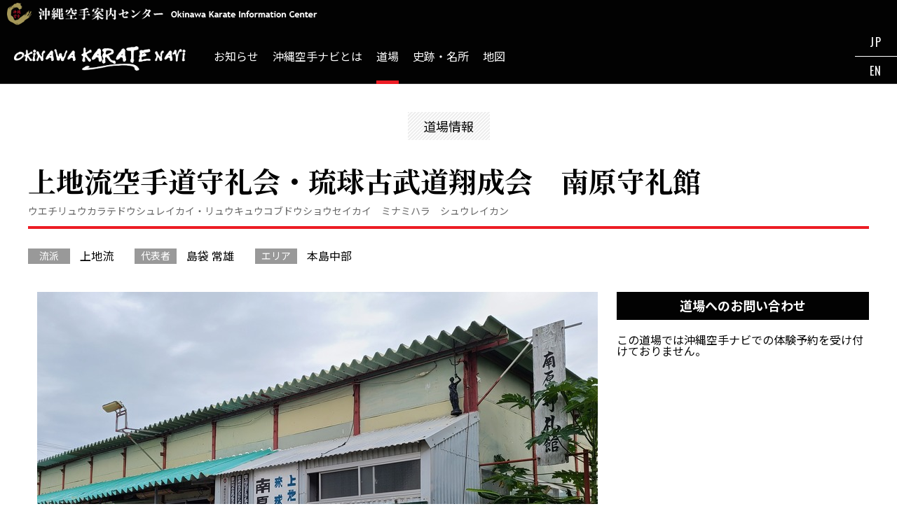

--- FILE ---
content_type: text/html; charset=UTF-8
request_url: https://okinawa-karate-navi.com/dojo/detail/87/
body_size: 4946
content:
<!DOCTYPE html>
<html lang="ja">
<head>
<meta charset="UTF-8">
<meta name="viewport" content="width=device-width, initial-scale=1.0, user-scalable=0">
<meta name="format-detection" content="telephone=no">
<title>上地流空手道守礼会・琉球古武道翔成会　南原守礼館 - 沖縄空手ナビ</title>
<!-- Preconnect-->
<link rel="preconnect" href="https://fonts.gstatic.com">
<link rel="preconnect" href="https://kit.fontawesome.com">
<!-- CSS-->
<link rel="stylesheet" href="https://fonts.googleapis.com/css2?family=Noto+Sans+JP:wght@400;500;700;900&amp;family=Noto+Serif+JP:wght@400;500;600;700;900&amp;family=Oswald:wght@400;500;600;700&amp;display=swap">
<link rel="stylesheet" href="/res/css/common.css">
<link rel="stylesheet" href="/res/css/detail.css">
<link rel="stylesheet" href="/res/css/add.css">

<!-- Fontawesome-->
<script src="https://kit.fontawesome.com/d416dfcc30.js" crossorigin="anonymous"></script>
<!-- ICON-->
<link rel="icon" href="/res/favicon/favicon.ico">
<link rel="apple-touch-icon-precomposed" sizes="57x57" href="/res/favicon/apple-touch-icon-57x57.png">
<link rel="apple-touch-icon-precomposed" sizes="72x72" href="/res/favicon/apple-touch-icon-72x72.png">
<link rel="apple-touch-icon-precomposed" sizes="114x114" href="/res/favicon/apple-touch-icon-114x114.png">
<link rel="apple-touch-icon-precomposed" sizes="144x144" href="/res/favicon/apple-touch-icon-144x144.png">
<link rel="apple-touch-icon-precomposed" sizes="152x152" href="/res/favicon/apple-touch-icon-152x152.png">
<!-- OGP-->
<meta property="og:title" content="上地流空手道守礼会・琉球古武道翔成会　南原守礼館 - 沖縄空手ナビ">
<meta property="og:type" content="article">
<meta property="og:url" content="https://okinawa-karate-navi.com/dojo/detail/87/">
<meta property="og:image" content="/src/img/ogp.png">
<meta property="og:site_name" content="沖縄空手ナビ">
<meta property="og:description" content="ディスクリプション">
<meta property="twitter:card" content="summary_large_image">
<!-- Google Tag Manager -->
<script>(function(w,d,s,l,i){w[l]=w[l]||[];w[l].push({'gtm.start':
new Date().getTime(),event:'gtm.js'});var f=d.getElementsByTagName(s)[0],
j=d.createElement(s),dl=l!='dataLayer'?'&l='+l:'';j.async=true;j.src=
'https://www.googletagmanager.com/gtm.js?id='+i+dl;f.parentNode.insertBefore(j,f);
})(window,document,'script','dataLayer','GTM-PVFBXR7');</script>
<!-- End Google Tag Manager -->
</head>
<body class="is-prepare page-detail">
<!-- Google Tag Manager (noscript) -->
<noscript><iframe src="https://www.googletagmanager.com/ns.html?id=GTM-PVFBXR7"
height="0" width="0" style="display:none;visibility:hidden"></iframe></noscript>
<!-- End Google Tag Manager (noscript) -->
        <header class="header js-header">
      <div class="karate-logo">
        <div><img class="pc" src="/res/img/common/katate_logo.png" alt="沖縄空手案内センター"><img class="sp" src="/res/img/common/katate_logo-sp.png" alt="沖縄空手案内センター"></div>
      </div>
      <h1 class="header__logo">
        <a class="header__logo-link" href="/">
          <picture class="header__logo-image">
            <source media="(min-width: 600px)" srcset="/res/img/common/logo-large.png"><img src="/res/img/common/logo-small.png" alt="沖縄空手ナビ">
          </picture>
          <!-- <span class="header__logo-text">沖縄空手ナビ</span> -->
        </a>
      </h1>
      <!-- /.header__logo-->
      <div class="header__menu">
        <div class="header__menu-inner">
          <ul class="header__menu-list">
            <!-- 現在表示中のページには .is-currentを追加-->
            <li ><a href="/news/">お知らせ</a></li>
            <li ><a href="/about/">沖縄空手ナビとは</a></li>
            <li class="is-current"><a href="/dojo/">道場</a></li>
            <li ><a href="/spot/">史跡・名所</a></li>
            <li ><a href="/map/">地図</a></li>
                      </ul>
          <div class="header__menu-mobile">
            <div class="header__menu-mobile-search">
              <button class="button-red-search no-max-width js-mobile-search-button-open" type="button">検索する</button>
            </div>
            <dl class="header__menu-mobile-language oswald">
              <dt><i class="fas fa-globe-americas"></i></dt>
              <dd><a href="/dojo/detail/87/">Japanese</a></dd>
              <dd><a href="/en/dojo/detail/87/">English</a></dd>
            </dl>
          </div>
        </div>
      </div>

      <div class="header__reserve"></div>



      <!-- /.header__menu-->
      <div class="header__burger js-burger-button">
        <button class="header__burger-button" type="button">
          <div class="header__burger-line"><span class="center"></span></div><span class="header__burger-text"><span>MENU</span><span class="is-active">CLOSE</span></span>
        </button>
      </div>
      <!-- /.header__burger-->
      <ul class="header__language oswald">
        <li><a href="/dojo/detail/87/">JP</a></li>
        <li><a href="/en/dojo/detail/87/">EN</a></li>
      </ul>
      <!-- /.header__language-->
      <div class="header__search-mobile">
        <div class="header__search-mobile-inner">
          <form class="form-type-search" action="" method="">
            <input class="form__parts-input-text" type="text" name="" placeholder="検索したいキーワードを入力">
            <div class="form-group-submit" data-text="検索">
              <input class="form__parts-submit" type="submit" value="検索">
            </div>
          </form><a class="header__search-mobile-map button-map" href="#">マップから探す</a>
          <button class="header__search--mobile-close button-no-apply js-mobile-search-button-close" type="button"><i class="header__search--mobile-close-icon far fa-times-circle"></i><span class="header__search--mobile-close-text oswald">CLOSE</span></button>
        </div>
      </div>
      <!-- /.header__search-mobile-->
    </header>
    <!-- /.header-->
    <div class="wrapper">
                <div class="breadcrumb js-breadcrumb">
            <ul class="breadcrumb__list">
                <li><a href="/">TOP</a></li>
                <li><a href="/dojo/">道場</a></li><li>上地流空手道守礼会・琉球古武道翔成会　南原守礼館</li>            </ul>
        </div>
                <div class="container dojo ">
            <main class="main">
          <article class="article">
            <p class="label"><span>道場情報</span></p>
            <div class="title-medium-align-left">
              <h2 class="title-medium-main yumin">上地流空手道守礼会・琉球古武道翔成会　南原守礼館</h2>
                                <p class="title-medium-sub">ウエチリュウカラテドウシュレイカイ・リュウキュウコブドウショウセイカイ　ミナミハラ　シュウレイカン</p>
                            </div>
            <!-- /.title-medium-->
            <div class="tag">
                            <dl>
                <dt>流派</dt>
                <dd>上地流</dd>
              </dl>
                            <dl>
                <dt>代表者</dt>
                <dd>島袋 常雄</dd>
              </dl>
                                                      <dl>
                <dt>エリア</dt>
                <dd>本島中部</dd>
              </dl>
                          </div>
            <!-- /.tag-->
            <div class="firstview slider-has-side-content">
                              <div class="slider-has-side-content__main">
                <div class="slider-has-thumbnail js-slider-has-thumbnail">
                  <div class="slider-has-thumbnail__main ">
                                        <div><img src="/assets/upimg/account87/1/image_800x.jpg?t=1768599799" alt="上地流空手道守礼会・琉球古武道翔成会　南原守礼館メイン画像1"></div>
                                      </div>
                                  </div>
              </div>
              <!-- /.slider-has-side-content__main-->
              <div class="slider-has-side-content__side">
                <div class="plan">
                                      <p class="plan__title"><span>道場へのお問い合わせ</span></p>
                  <div class="plan__inner">
					<div class="plan__no">
						<p>この道場では沖縄空手ナビでの体験予約を受け付けておりません。</p>
					</div>
                    <!-- /.plan__no-->
                    <div class="plan__action">
                                            </div>
                    <!-- /.plan__action-->
                  </div>
                  <!-- /.plan__inner-->
                    
                </div>
                <!-- /.plan-->
              </div>
              <!-- /.slider-has-side-content__side-->
            </div>
            <!-- /.firstview-->
            <div class="contents-has-sidebar">
              <div class="contents-main">
                                <!-- /.top__news-->

                                <section class="section introduction">
                  <div class="title-small">
                    <h3 class="title-small-main">道場紹介</h3>
                  </div>
                    <p>
                        老若男女・4歳以上少年少女を対象とする<br />
初心者・経験者を問わず又県内・県外・外国人も大歓迎。空手・古武術・中体連・高体連向きの形指導も可。                    </p>

                                    </section>
                                <!-- /.introduction-->
                <section class="section">
                  <div class="title-small">
                    <h3 class="title-small-main">施設情報</h3>
                  </div>
                  <!-- /.title-medium-->
                  <div class="facility__table">
                    <table class="table">
                      <tr>
                        <th>道場名</th>
                        <td>
                            <b class="block">上地流空手道守礼会・琉球古武道翔成会　南原守礼館</b>
                                                        <i class="block">(ウエチリュウカラテドウシュレイカイ・リュウキュウコブドウショウセイカイ　ミナミハラ　シュウレイカン)</i>
                                                    </td>
                      </tr>
                                            <tr>
                        <th>流派</th>
                        <td>上地流</td>
                      </tr>
                                            <tr>
                        <th>代表</th>
                        <td>
                            島袋 常雄                                                        <span>(シマブクロ　ツネオ)</span>
                                                    </td>
                      </tr>
                                            <tr>
                        <th>住所</th>
                        <td>
                            <span class="inline-block">〒904-2311</span>
                            <span class="inline-block">
                                沖縄県 うるま市勝連南風原26                            </span>
                        </td>
                      </tr>
                                            <tr>
                        <th>TEL・FAX</th>
                        <td>TEL：090-1941-5310<br>FAX：098-979-5415</td>
                      </tr>
                                            <tr>
                        <th>受入時間</th>
                        <td>
                            月水金曜日は正規の稽古日です。<br />
月から日曜日は稽古希望者と相談の上、日程調整可能                        </td>
                      </tr>
                                            <tr>
                        <th>対応言語</th>
                        <td>
                            日本語                        </td>
                      </tr>
                                          </table>
                    <!-- /.table-->
                                      </div>
                </section>
                <!-- /.facility-->
                <section class="section">
                  <div class="title-small">
                    <h3 class="title-small-main">アクセス</h3>
                  </div>
                  <!-- /.title-medium-->
                  <div class="embed-map">
                                                            <iframe class="lazyload" data-src="https://www.google.com/maps?output=embed&q=26.3385881,127.8760779" frameborder="0" style="border:0;" allowfullscreen="" aria-hidden="false" tabindex="0"></iframe>
                                      </div>
                  <!-- /.embed-map-->
                  <div class="access__table">
                    <table class="table">
                                          </table>
                  </div>
                  <!-- /.access-table-->
                </section>
                <!-- /.access-->
              </div>
              <!-- /.contents-main-->
                      <div class="contents-sub">
                <div class="sidebar">
                  <div class="sidebar__list">
                    <div class="sidebar__list-group">
                      <h5 class="sidebar__list-title">お知らせ</h5>
                                                <a class="sidebar__list-link" href="/news/detail/3/">
                            <dl>
                                <dt>
                                    <time datetime="2021-03-17">2021.03.17</time>
                                </dt>
                                <dd>「空手ツーリズムオンラインシンポジウム」のアーカイブ</dd>
                            </dl>
                        </a>
                                                <a class="sidebar__list-link" href="/news/detail/5/">
                            <dl>
                                <dt>
                                    <time datetime="2021-08-30">2021.08.30</time>
                                </dt>
                                <dd>2022年世界大会の公式ウェブサイト</dd>
                            </dl>
                        </a>
                                                <a class="sidebar__list-link" href="/news/detail/6/">
                            <dl>
                                <dt>
                                    <time datetime="2021-09-09">2021.09.09</time>
                                </dt>
                                <dd>新規史跡・モニュメントの情報公開</dd>
                            </dl>
                        </a>
                                            </div>
                    <!-- /.sidebar__list-group-->
                                      </div>
                  <!-- /.sidebar__list-->

                  <div class="sidebar__banner">
                    <ul>
                      <li><a href="/map/"><img class="lazyload" src="[data-uri]" data-src="/res/img/common/sidebar-banner-map.jpg" alt="MAPで探す"></a></li>
                    </ul>
                  </div>
                  <!--.sidebar__banner-->
                  <div class="sidebar__aside">
                    <dl>
                      <dd><a href="https://www.spm-cloud.com/user/ots/karate/" target="_blank" rel="nofollow"><img class="lazyload" src="[data-uri]" data-src="/res/img/common/bn_spm.png" alt="沖縄空手会館予約状況閲覧サービス"></a></dd>
                      <dd><a href="http://www.odks.jp/" target="_blank" rel="nofollow"><img class="lazyload" src="[data-uri]" data-src="/res/img/common/bn_odks.png" alt="沖縄伝統空手道振興会"></a></dd>
                      <dd><a href="http://okic.okinawa/" target="_blank" rel="nofollow"><img class="lazyload" src="[data-uri]" data-src="/res/img/common/bn_okic.png" alt="OKIC-沖縄空手案内センター"></a></dd>
                    </dl>
                  </div>
                  <!--.sidebar__aside-->

                </div>
                <!-- /.sidebar-->
              </div>
              <!-- /.contents-sub-->
            </div>
            <!-- /.contents-has-sidebar-->
          </article>
          <!-- /.article-->
        </main>
        </div>
    </div>
    <footer class="footer">
    <div class="footer__inner">
    <div class="footer__button"><a class="button-black-envelope" href="/contact/">お問い合わせ</a></div>
    <!-- /.footer__button-->
    <ul class="footer__menu">
                <li><a href="/term/">利用規約</a></li>
        <li><a href="/privacy/">プライバシーポリシー</a></li>
            </ul>
    <!-- /.footer__menu-->
    </div>
    <!-- /.footer__inner-->
    <div class="footer__copyright"><small class="footer__copyright-sign">Copyright &copy; Okinawa Karate Navi <span class="footer__copyright-inlineblock">All Rights Reserved.</span></small></div>
    <!-- /.footer__copyright-->
</footer>
<!-- /.footer-->
</body>
<script>

    /** Suggest JSON */
    const suggestJson = `/dojo/json/`

</script>
<script src="/res/js/jquery-3.5.1.min.js"></script>
<script src="/res/js/lazysizes.min.js"></script>
<script src="/res/js/jquery-config.js"></script>
<script src="/res/js/jquery-functions.js"></script>
<script src="/res/js/jquery-suggestion.js"></script>
<script src="/res/js/slick.min.js"></script>


</html>


--- FILE ---
content_type: text/css
request_url: https://okinawa-karate-navi.com/res/css/common.css
body_size: 12998
content:
:root{--blackMiddle: #333333;--blue: #063ace;--black: #020202;--brown: #61440b;--grayLightEx: #f6f6f6;--grayLight: #aaa;--grayNormal: #999;--grayLightDark: #c9c9c9;--grayDark: #666;--redLight: #ffe4e4;--red: #ed1c24;--yellow: #ffcc66;--yellowGreen: #ece8dd;--white: #fff;--whiteDark: #fafafa;--blue: #401da1;--borderGrayLight: #dcdcdc;--borderGray: #c9c9c9;--borderRedLight: #ffcccc;--baseFontColor: var(--black);--fonrGray: #666;--fontSizeDefault: 1.6rem;--fontSizeSmall: 1.4rem;--wrapperWidth: 120rem;--mainWidth: 88rem;--sideWidth: 30rem;--contentsMainWidth: 71.6666%;--contentsMainWidthMax: 86rem;--contentsSubWidth: 25%;--contentsSubWidthMax: 30rem;--headerHeight: 5rem;--containerPaddingtop: 2rem}:root{--blackMiddle: #333333;--blue: #063ace;--black: #020202;--brown: #61440b;--grayLightEx: #f6f6f6;--grayLight: #aaa;--grayNormal: #999;--grayLightDark: #c9c9c9;--grayDark: #666;--redLight: #ffe4e4;--red: #ed1c24;--yellow: #ffcc66;--yellowGreen: #ece8dd;--white: #fff;--whiteDark: #fafafa;--blue: #401da1;--borderGrayLight: #dcdcdc;--borderGray: #c9c9c9;--borderRedLight: #ffcccc;--baseFontColor: var(--black);--fonrGray: #666;--fontSizeDefault: 1.6rem;--fontSizeSmall: 1.4rem;--wrapperWidth: 120rem;--mainWidth: 88rem;--sideWidth: 30rem;--contentsMainWidth: 71.6666%;--contentsMainWidthMax: 86rem;--contentsSubWidth: 25%;--contentsSubWidthMax: 30rem;--headerHeight: 5rem;--containerPaddingtop: 2rem}*,::before,::after{-webkit-box-sizing:border-box;box-sizing:border-box;border-style:solid;border-width:0}html{line-height:1.15;-webkit-text-size-adjust:100%;-webkit-tap-highlight-color:transparent}body{margin:0}main{display:block}p,table,blockquote,address,pre,iframe,form,figure,dl{margin:0}h1,h2,h3,h4,h5,h6{font-size:inherit;line-height:inherit;font-weight:inherit;margin:0}ul,ol{margin:0;padding:0;list-style:none}dt{font-weight:bold}dd{margin-left:0}hr{-webkit-box-sizing:content-box;box-sizing:content-box;height:0;overflow:visible;border-top-width:1px;margin:0;clear:both;color:inherit}pre{font-family:monospace, monospace;font-size:inherit}address{font-style:inherit}a{background-color:transparent;text-decoration:none;color:inherit}abbr[title]{text-decoration:underline;-webkit-text-decoration:underline dotted;text-decoration:underline dotted}b,strong{font-weight:bolder}code,kbd,samp{font-family:monospace, monospace;font-size:inherit}small{font-size:80%}sub,sup{font-size:75%;line-height:0;position:relative;vertical-align:baseline}sub{bottom:-0.25em}sup{top:-0.5em}img,embed,object,iframe{vertical-align:bottom}img{max-width:100%}button,input,optgroup,select,textarea{-webkit-appearance:none;-moz-appearance:none;appearance:none;vertical-align:middle;color:inherit;font:inherit;background:transparent;padding:0;margin:0;outline:0;border-radius:0;text-align:inherit}[type="checkbox"]{-webkit-appearance:checkbox;-moz-appearance:checkbox;appearance:checkbox}[type="radio"]{-webkit-appearance:radio;-moz-appearance:radio;appearance:radio}button,input{overflow:visible}button,select{text-transform:none}button,[type="button"],[type="reset"],[type="submit"]{cursor:pointer;-webkit-appearance:none;-moz-appearance:none;appearance:none}button[disabled],[type="button"][disabled],[type="reset"][disabled],[type="submit"][disabled]{cursor:default}button::-moz-focus-inner,[type="button"]::-moz-focus-inner,[type="reset"]::-moz-focus-inner,[type="submit"]::-moz-focus-inner{border-style:none;padding:0}button:-moz-focusring,[type="button"]:-moz-focusring,[type="reset"]:-moz-focusring,[type="submit"]:-moz-focusring{outline:1px dotted ButtonText}select::-ms-expand{display:none}option{padding:0}fieldset{margin:0;padding:0;min-width:0}legend{color:inherit;display:table;max-width:100%;padding:0;white-space:normal}progress{vertical-align:baseline}textarea{overflow:auto}[type="number"]::-webkit-inner-spin-button,[type="number"]::-webkit-outer-spin-button{height:auto}[type="search"]{outline-offset:-2px}[type="search"]::-webkit-search-decoration{-webkit-appearance:none}::-webkit-file-upload-button{-webkit-appearance:button;font:inherit}label[for]{cursor:pointer}details{display:block}summary{display:list-item}[contenteditable]{outline:none}table{border-collapse:collapse;border-spacing:0}caption{text-align:left}td,th{vertical-align:top;padding:0}th{text-align:left;font-weight:bold}template{display:none}[hidden]{display:none}html{position:relative;width:100%;height:100%;font-size:62.5%;-webkit-font-smoothing:subpixel-antialiased;-moz-osx-font-smoothing:unset}body{display:-webkit-box;display:-ms-flexbox;display:flex;position:relative;width:100%;height:100vh;font-size:var(--fontSizeDefault);font-family:"Noto Sans JP", "游ゴシック体", YuGothic, "游ゴシック Medium", "Yu Gothic Medium", "游ゴシック", "Yu Gothic", "メイリオ", "Meiryo", "Hiragino Kaku Gothic ProN", "Hiragino Sans", sans-serif;color:var(--baseFontColor);line-height:1;text-underline-offset:.5rem;-webkit-box-orient:vertical;-webkit-box-direction:normal;-ms-flex-direction:column;flex-direction:column;overflow-x:hidden;font-display:swap}.wrapper{width:min(100%, var(--wrapperWidth));margin:0 auto;-webkit-box-flex:1;-ms-flex:1 0 auto;flex:1 0 auto;margin-top:var(--headerHeight);padding-right:1rem;padding-left:1rem}.is-app .wrapper{margin-top:0}.page-index .wrapper{padding-right:2rem;padding-left:2rem}.container{padding-top:var(--containerPaddingtop)}.block{display:block}.inline-block{display:inline-block}.inline{display:inline}.is-hidden{display:none}.anchor{position:relative;top:calc(-1 * (var(--headerHeight)));width:100%;height:0;z-index:-1;opacity:0}.is-prepare .oswald,.is-prepare .fa,.is-prepare .fas,.is-prepare .fas{opacity:0}.oswald{font-family:"Oswald", sans-serif;letter-spacing:.1em}.yumin{font-family:"Yu Mincho", "YuMincho", "Noto Serif JP", "ヒラギノ明朝 Pro", "Hiragino Mincho Pro", "MS P明朝", "MS PMincho", serif}.oswald,.fa,.far,.fas{opacity:1;-webkit-transition:all .2s;transition:all .2s}.title-large{text-align:center}.title-large__en{--titleLargeEnFontSizeMin: 3.2rem;--titleLargeEnFontSizeVal: 8.533vw;--titleLargeEnFontSizeMax: 4rem;display:inline-block;font-size:clamp(var(--titleLargeEnFontSizeMin), var(--titleLargeEnFontSizeVal), var(--titleLargeEnFontSizeMax));letter-spacing:.05em}.title-large__en::before,.title-large__en::after{color:var(--red)}.title-large__en::before{font-family:"Font Awesome 5 Free";-webkit-font-smoothing:antialiased;display:inline-block;content:"";font-style:normal;font-variant:normal;text-rendering:auto;line-height:1;font-weight:bold;margin-right:.5rem}.title-large__en::after{font-family:"Font Awesome 5 Free";-webkit-font-smoothing:antialiased;display:inline-block;content:"";font-style:normal;font-variant:normal;text-rendering:auto;line-height:1;font-weight:bold;margin-left:.2rem}.title-large__ja{--titleLargeJaFontSizeMin: 1.1rem;--titleLargeJaFontSizeVal: 1.467vw;--titleLargeJaFontSizeMax: 1.4rem;display:block;font-size:clamp(var(--titleLargeJaFontSizeMin), var(--titleLargeJaFontSizeVal), var(--titleLargeJaFontSizeMax));padding-top:1rem}[class*="title-medium"]:not([class*="-main"]):not([class*="-sub"]){--titleMediumMainFontSizeMin: 2rem;--titleMediumMainFontSizeVal: 6.25vw;--titleMediumMainFontSizeMax: 2.8rem;--titleMediumSubFontSizeMin: 1rem;--titleMediumSubFontSizeVal: 3.125vw;--titleMediumSubFontSizeMax: 1.2rem;--titleMediumSubPaddingTop: .4rem;--titleMediumPaddingBottom: .8rem;padding-bottom:var(--titleMediumPaddingBottom);line-height:1.4;border-bottom:0.4rem solid var(--red)}.title-medium-main{font-size:clamp(var(--titleMediumMainFontSizeMin), var(--titleMediumMainFontSizeVal), var(--titleMediumMainFontSizeMax));font-weight:bold}.title-medium-main>span{display:inline-block}.title-medium-main .red{color:var(--red)}.title-medium-sub{font-size:clamp(var(--titleMediumSubFontSizeMin), var(--titleMediumSubFontSizeVal), var(--titleMediumSubFontSizeMax));color:var(--grayDark);padding-top:var(--titleMediumSubPaddingTop)}.title-medium-sub>span{display:inline-block}.page-detail .news h2,[class*="title-small"]:not([class*="-main"]):not([class*="-sub"]){--titleSmallMainFontSizeMin: 1.6rem;--titleSmallMainFontSizeVal: 5vw;--titleSmallMainFontSizeMax: 1.8rem;--titleSmallPadding: 1rem;--titleSmallBorderWidth: .4rem;background:var(--black);color:var(--white);border-left:var(--titleSmallBorderWidth) solid var(--red);padding:calc(var(--titleSmallPadding) - .1rem) var(--titleSmallPadding) calc(var(--titleSmallPadding) + .1rem)}.title-small-main{font-size:clamp(var(--titleSmallMainFontSizeMin), var(--titleSmallMainFontSizeVal), var(--titleSmallMainFontSizeMax));font-weight:bold}[class*="align-left"]{text-align:left}[class*="align-center"]{text-align:center}[class*="align-right"]{text-align:right}.header{--heeaderPadding: 1rem;--headerLogowidth: 7.8rem;--headerReserveWidth: 7rem;--headerBurgerWidth: 6rem;--headerMenuMaxWidth: 27.5rem;--headerMenuTransition: .6s;--headerMobileSearchCloseIconSize: 4.4rem;--headerMobileSearchClosetextSize: 2rem;display:-webkit-box;display:-ms-flexbox;display:flex;position:fixed;top:0;left:0;width:100%;height:var(--headerHeight);background:#020202;border-bottom:1px solid #333;color:var(--white);padding-left:var(--heeaderPadding);z-index:99990;-webkit-transition:all .4s;transition:all .4s}.header__logo-link{display:-webkit-box;display:-ms-flexbox;display:flex;width:100%;height:100%;-webkit-box-align:center;-ms-flex-align:center;align-items:center;color:var(--white)}.header__logo-image{width:var(--headerLogowidth);margin-right:1rem;-webkit-transition:all .2s ease-in-out;transition:all .2s ease-in-out}.header__logo-text{display:block;font-size:1.2rem;font-weight:600;white-space:nowrap;letter-spacing:.1em}.header__menu{display:-webkit-box;display:-ms-flexbox;display:flex;position:fixed;top:var(--headerHeight);left:100%;z-index:2;width:100%;height:100%;-webkit-box-pack:end;-ms-flex-pack:end;justify-content:flex-end;-webkit-transition:all var(--headerMenuTransition);transition:all var(--headerMenuTransition)}.header__menu-inner{width:min(75%, var(--headerMenuMaxWidth));height:100%;background:#020202}.header__menu-list a{display:block;padding:2rem;border-bottom:1px solid #333}.header__menu-list a::before{font-family:"Font Awesome 5 Free";-webkit-font-smoothing:antialiased;display:inline-block;content:"";font-style:normal;font-variant:normal;text-rendering:auto;line-height:1;font-weight:bold;margin-right:.8rem;color:var(--red)}.header__menu-mobile-search{display:-webkit-box;display:-ms-flexbox;display:flex;-webkit-box-pack:center;-ms-flex-pack:center;justify-content:center;padding:2rem}.header__menu-mobile-language{display:-webkit-box;display:-ms-flexbox;display:flex;-webkit-box-pack:center;-ms-flex-pack:center;justify-content:center;-webkit-box-align:center;-ms-flex-align:center;align-items:center}.header__menu-mobile-language dt{margin-right:1.2rem}.header__menu-mobile-language dd+dd::before{content:"/";margin:0 1.2rem}.header__reserve{width:var(--headerReserveWidth);height:100%;margin-left:auto}.header__reserve-link{display:-webkit-box;display:-ms-flexbox;display:flex;width:100%;height:100%;background:var(--red);-webkit-box-orient:vertical;-webkit-box-direction:normal;-ms-flex-direction:column;flex-direction:column;-webkit-box-pack:center;-ms-flex-pack:center;justify-content:center;-webkit-box-align:center;-ms-flex-align:center;align-items:center}.header__reserve-icon{font-size:2.4rem;margin-bottom:.4rem}.header__reserve-text{font-size:1.2rem;font-weight:bold;letter-spacing:.1em}.header__burger{width:var(--headerBurgerWidth);height:100%}.header__burger-button{display:-webkit-box;display:-ms-flexbox;display:flex;-webkit-box-orient:vertical;-webkit-box-direction:normal;-ms-flex-direction:column;flex-direction:column;width:100%;height:100%;font-weight:bold;background:var(--white);color:var(--baseFontColor);-webkit-box-pack:center;-ms-flex-pack:center;justify-content:center;-webkit-box-align:center;-ms-flex-align:center;align-items:center;padding-top:.5rem}.header__burger-line{position:relative;width:2.2rem;height:1.8rem;margin-bottom:.65rem}.header__burger-line>.center,.header__burger-line::before,.header__burger-line::after{display:block;position:absolute;width:100%;height:.3rem;background:var(--black);-webkit-transition:all .4s;transition:all .4s}.header__burger-line::before,.header__burger-line::after{content:""}.header__burger-line .center{top:50%;-webkit-transform:translateY(-50%);transform:translateY(-50%)}.header__burger-line::before{top:0}.header__burger-line::after{bottom:0}.header__burger-text{font-size:1.3rem}.header__burger-text .is-active{display:none}.header__language{display:none}.header__search-mobile{position:fixed;top:0;left:100%;width:100%;height:100%;background:rgba(236,232,221,0.95);z-index:3;-webkit-transition:all .6s;transition:all .6s}.header__search-mobile-inner{display:-webkit-box;display:-ms-flexbox;display:flex;position:relative;width:100%;height:100%;-webkit-box-orient:vertical;-webkit-box-direction:normal;-ms-flex-direction:column;flex-direction:column;padding:var(--headerHeight) 2rem;-webkit-box-align:center;-ms-flex-align:center;align-items:center}.header__search-mobile-inner .form-type-search{max-width:60rem;margin-bottom:2rem}[class*="button-"].header__search--mobile-close{display:-webkit-box;display:-ms-flexbox;display:flex;position:absolute;bottom:0;height:auto;padding:1.4rem;-webkit-box-orient:vertical;-webkit-box-direction:normal;-ms-flex-direction:column;flex-direction:column;-webkit-box-align:center;-ms-flex-align:center;align-items:center;color:var(--baseFontColor)}.header__search--mobile-close-icon{font-size:var(--headerMobileSearchCloseIconSize);margin-bottom:.4rem}.header__search--mobile-close-text{font-size:var(--headerMobileSearchCloseTextSize)}.karate-logo{position:fixed;width:100%;z-index:10;top:0;left:0;padding:0rem 3rem;background:#020202;max-height:60px;-webkit-transition:.2s;transition:.2s}.karate-logo .pc{display:block}.karate-logo .sp{display:none}.karate-logo>div{margin-right:auto;margin-left:auto}.header{-webkit-transition:.2s;transition:.2s;top:40px}.header.scroll{top:0}.header.scroll .karate-logo{top:-40px}.header__menu{top:108px}.breadcrumb{display:none}[class*="button-"]{--buttonMaxwidth: 23.5rem;--buttonHeight: 4rem;--buttonFontSize: 1.6rem;--buttonIconMargin: 1rem;display:-webkit-box;display:-ms-flexbox;display:flex;position:relative;width:min(100%, var(--buttonMaxwidth));height:var(--buttonHeight);font-size:var(--buttonFontSize);background:transparent;-webkit-box-align:center;-ms-flex-align:center;align-items:center;-webkit-box-pack:center;-ms-flex-pack:center;justify-content:center;border-radius:3rem;font-weight:bold;white-space:nowrap;padding-bottom:.2rem;-webkit-transition:all .4s;transition:all .4s}[class*="button-"]{overflow:hidden}[class*="button-"]::after{display:block;content:"";position:absolute;top:0;left:0;width:100%;height:100%;background:rgba(250,250,250,0.45);-webkit-transform:translate(-100%, 0);transform:translate(-100%, 0);-webkit-transition:all .4s;transition:all .4s}[class*="button-"].no-max-width{width:100%}[class*="button"][class*="-black"]{background:var(--black);color:var(--white)}[class*="button"][class*="-red"]{background:var(--red);color:var(--white)}[class*="button"][class*="-yellow"]{background:var(--yellow);color:var(--brown)}[class*="button"][class*="-gray"]{background:var(--grayNormal);color:var(--white)}[class*="button"][class*="-search"]::before{font-family:"Font Awesome 5 Free";-webkit-font-smoothing:antialiased;display:inline-block;content:"";font-style:normal;font-variant:normal;text-rendering:auto;line-height:1;font-weight:bold;margin-right:var(--buttonIconMargin);-webkit-transform:translate(0, 0.1rem);transform:translate(0, 0.1rem)}[class*="button"][class*="-envelope"]::before{font-family:"Font Awesome 5 Free";-webkit-font-smoothing:antialiased;display:inline-block;content:"";font-style:normal;font-variant:normal;text-rendering:auto;line-height:1;font-weight:bold;margin-right:var(--buttonIconMargin);-webkit-transform:translate(0, 0.2rem);transform:translate(0, 0.2rem)}[class*="button"][class*="-reserve"]::before{font-family:"Font Awesome 5 Free";-webkit-font-smoothing:antialiased;display:inline-block;content:"";font-style:normal;font-variant:normal;text-rendering:auto;line-height:1;font-weight:bold;margin-right:var(--buttonIconMargin);-webkit-transform:translate(0, 0.2rem);transform:translate(0, 0.2rem)}[class*="button"][class*="-map"]{color:var(--baseFontColor);border:.2rem solid currentColor}[class*="button"][class*="-map"]::before{font-family:"Font Awesome 5 Free";-webkit-font-smoothing:antialiased;display:inline-block;content:"";font-style:normal;font-variant:normal;text-rendering:auto;line-height:1;font-weight:bold;margin-right:var(--buttonIconMargin);-webkit-transform:translate(0, 0.1rem);transform:translate(0, 0.1rem)}[class*="button"][class*="-arrow"]{border:.1rem solid currentColor}[class*="button"][class*="-arrow"]::before{font-family:"Font Awesome 5 Free";-webkit-font-smoothing:antialiased;display:inline-block;content:"";font-style:normal;font-variant:normal;text-rendering:auto;line-height:1;font-weight:bold;color:var(--red);margin-right:var(--buttonIconMargin);-webkit-transform:translate(0, 0.1rem);transform:translate(0, 0.1rem)}[class*="button"][class*="-circle-arrow-right"]{border:none}[class*="button"][class*="-circle-arrow-right"]::before{font-family:"Font Awesome 5 Free";-webkit-font-smoothing:antialiased;display:inline-block;content:"";font-style:normal;font-variant:normal;text-rendering:auto;line-height:1;font-weight:bold;color:var(--white);margin-right:var(--buttonIconMargin);-webkit-transform:translate(0, 0.1rem);transform:translate(0, 0.1rem)}[class*="button"][class*="-circle-arrow-left"]{border:none}[class*="button"][class*="-circle-arrow-left"]::before{font-family:"Font Awesome 5 Free";-webkit-font-smoothing:antialiased;display:inline-block;content:"";font-style:normal;font-variant:normal;text-rendering:auto;line-height:1;font-weight:bold;color:var(--white);margin-right:var(--buttonIconMargin);-webkit-transform:translate(0, 0.1rem);transform:translate(0, 0.1rem)}[class*="button"][class*="-circle-arrow-right"][class*="-yellow"]::before{color:var(--brown)}[class*="button"][class*="-next"]::before{display:block;content:"";position:absolute;top:0;left:0;width:100%;height:100%;background:rgba(250,250,250,0.45);-webkit-transform:translate(-100%, 0);transform:translate(-100%, 0);-webkit-transition:all .4s;transition:all .4s}[class*="button"][class*="-next"]::after{font-family:"Font Awesome 5 Free";-webkit-font-smoothing:antialiased;display:inline-block;content:"";font-style:normal;font-variant:normal;text-rendering:auto;line-height:1;font-weight:bold;position:static;background:none;width:auto;height:auto;margin-left:var(--buttonIconMargin);-webkit-transform:translate(0, 0.1rem);transform:translate(0, 0.1rem);-webkit-transition:all 0;transition:all 0}[class*="button"][class*="-prev"]::before{font-family:"Font Awesome 5 Free";-webkit-font-smoothing:antialiased;display:inline-block;content:"";font-style:normal;font-variant:normal;text-rendering:auto;line-height:1;font-weight:bold;margin-right:var(--buttonIconMargin);-webkit-transform:translate(0, 0.1rem);transform:translate(0, 0.1rem)}[class*="button"][class*="-more"]{--buttonMaxwidth: 14rem;--buttonHeight: 3rem;background:var(--white)}[class*="button"][class*="-more"]::after{display:none}[class*="button"][class*="-no-apply"]::before,[class*="button"][class*="-no-apply"]::after{display:none}[class*="button"][class*="-print"]::before{font-family:"Font Awesome 5 Free";-webkit-font-smoothing:antialiased;display:inline-block;content:"";font-style:normal;font-variant:normal;text-rendering:auto;line-height:1;font-weight:bold;margin-right:var(--buttonIconMargin);-webkit-transform:translate(0, 0.1rem);transform:translate(0, 0.1rem)}[class*="button"][class*="-logout"]::before{font-family:"Font Awesome 5 Free";-webkit-font-smoothing:antialiased;display:inline-block;content:"";font-style:normal;font-variant:normal;text-rendering:auto;line-height:1;font-weight:bold;margin-right:var(--buttonIconMargin);-webkit-transform:translate(0, 0.1rem);transform:translate(0, 0.1rem)}.column{display:-webkit-box;display:-ms-flexbox;display:flex;-webkit-box-pack:center;-ms-flex-pack:center;justify-content:center}.column__contents:not(:first-of-type){display:none}.column__contents-image{position:relative;text-align:center}.column__date{display:block;font-size:clamp(1.2rem, 3.2vw, 1.4rem);color:var(--grayDark);padding:1.2rem 0}.column__name{font-size:clamp(1.6rem, 4.267vw, 1.8rem);font-weight:bold;line-height:1.4}.column__excerpt{font-size:1.4rem;padding-top:1.2rem;line-height:1.4;color:var(--grayDark)}.list-outer{--listOuterMargin: 2rem;margin-top:var(--listOuterMargin)}.list{padding:3rem 0 3rem}.list a{display:-webkit-box;display:-ms-flexbox;display:flex;width:100%;-webkit-box-align:center;-ms-flex-align:center;align-items:center;padding:1.45rem 0;border-bottom:0.1rem solid var(--borderGray)}.list li:first-of-type a{padding-top:0}.list__label{display:none}.list__date{display:block;font-size:1rem;color:var(--grayDark)}.list__title{display:block;font-size:1.4rem;padding-left:1rem;line-height:1.5}.card-outer{--cardOuterMargin: 2rem;margin-top:var(--cardOuterMargin)}.card{--cardSmallFontSize: 1.2rem;--cardPadding: 2rem;border-bottom:0.1rem solid var(--borderGray);padding-bottom:var(--cardPadding)}.card+.card{margin-top:2rem}.card img{width:100%}.card__image{position:relative;padding-top:66.6666%}.card__image>div{position:absolute;top:0;left:0;width:100%;height:100%;background-position:center top;background-repeat:no-repeat;background-size:cover}.card__image img{opacity:0}.page-list .movie .card__image{padding-top:56.25%}.card__text{margin-top:1.2rem}.card__place,.card__date{font-size:var(--cardSmallFontSize);color:var(--grayDark)}.card__place i,.card__date i{margin-right:.6rem}.card__title{font-weight:bold;margin-top:.4rem;line-height:1.5}.card__info{font-size:var(--cardSmallFontSize);margin-top:.4rem;letter-spacing:-.02rem;line-height:1.45;color:var(--grayNormal)}.card__excerpt{font-size:1.4rem;margin-top:1rem;color:var(--grayDark);overflow:hidden;text-overflow:ellipsis;white-space:nowrap}.card__tag{font-size:0;margin-top:.8rem}.card__tag li{display:inline-block;font-size:var(--cardSmallFontSize);color:var(--grayDark);border:0.1rem solid var(--borderGray);padding:.4rem .4rem .5rem;margin-right:.4rem;border-radius:.3rem}.table{display:block;width:100%}.table thead,.table tbody,.table tr,.table th,.table td{display:block}.table th,.table td{padding:.8rem 1rem 1rem}.table th{font-size:1.4rem;background:#eee;color:var(--grayDark);font-weight:normal}.table td{font-size:1.4rem;font-weight:normal;line-height:1.8;padding-bottom:2rem;word-break:break-word}.table td a{display:inline-block;color:var(--red);text-decoration:underline;margin-bottom:.2rem}.table td [class*="small"]{font-size:1.1rem}.table td [class*="gray"]{color:var(--grayNormal)}.table td [class*="red"]{color:var(--red)}.table td div+div,.table td dl+dl{margin-top:1em}.table td dt{font-weight:normal}.table td b>span:not(.red){margin-right:1em}.table td .fa,.table td .far,.table td .fas{margin-right:.25em}.table.is-stripe th{background:#fff;color:var(--black);font-weight:bold;border:0.1rem solid var(--borderGray);border-left:0.4rem solid var(--black)}::-webkit-input-placeholder{font-size:1.2rem;color:var(--grayNormal)}::-webkit-input-placeholder,::placeholder{font-size:1.2rem;color:var(--grayNormal)}:root{--formSearchHeight: 4.4rem;--formInputFontSize: 1.6rem;--formSubmitFontSize: 1.4rem;--formSearchSubmitBackgroundColor: var(--red);--formSearchSubmitWidth: 6.4rem;--formPartsRadius: .5rem;--formPartsHeight: 4rem;--formPartsHeightLarge: 4.8rem;--formErrorFontSize: 1.2rem;--formSupportFontSize: 1.4rem;--formRequiretFontSize: 1.2rem;--formNotFontSize: 1.2rem;--formTableMargin: 1rem}.form__parts-error-text{display:none;font-size:var(--formErrorFontSize);color:var(--red);text-indent:-1em;padding-top:.5rem;padding-left:1em}.form__parts-support{font-size:var(--formSupportFontSize);padding-top:1rem;margin-bottom:2rem}.form__parts-require{font-size:var(--formRequiretFontSize);color:var(--red);font-weight:normal;padding-top:.2rem}.form__parts-note{font-size:var(--formNotFontSize);color:var(--grayDark);text-indent:-1em;padding-left:1em;line-height:1.4}.form__parts-plane-text{line-height:1.5;word-break:break-all}[class*="form__label"]{position:relative;cursor:pointer}[class*="form__label"][class*="-block"],[class*="form__label"][class*="-block"][class*="-flex"]{display:block;width:100%}[class*="form__label"][class*="-block"]>span,[class*="form__label"][class*="-block"][class*="-flex"]>span{display:block;font-size:1.4rem;white-space:nowrap}[class*="form__label"][class*="-block"]>span+span,[class*="form__label"][class*="-block"][class*="-flex"]>span+span{margin-top:1rem}[class*="form__label"][class*="-block"]+[class*="form__label"][class*="-block"],[class*="form__label"][class*="-block"][class*="-flex"]+[class*="form__label"][class*="-block"][class*="-flex"]{margin-top:1.4rem}[class*="form__label"][class*="-flex"],[class*="form__label"][class*="-flex"][class*="-inlieblock"]{display:-webkit-box;display:-ms-flexbox;display:flex;width:-webkit-fit-content;width:-moz-fit-content;width:fit-content;-webkit-box-align:center;-ms-flex-align:center;align-items:center}.form-type-normal [class*="form__label"]{font-size:1.4rem}.form-type-normal [class*="form__label"][class*="-flex"]{margin-bottom:2rem}.form-type-normal [class*="form__label"][class*="-block"]:last-of-type{margin-bottom:0}.form-type-normal .form__parts-input-text,.form-type-normal .form__parts-select,.form-type-normal .form__parts-textarea{background:var(--white);border:0.1rem solid var(--borderGrayLight);border-radius:var(--formPartsRadius);padding:.4rem .8rem}.form-type-normal .form__parts-radio-circle{--formPartsRadioCirleSize: 2rem;--formPartsRadioCirleColor: #0075ff;display:block;position:absolute;top:-.2rem;width:var(--formPartsRadioCirleSize);height:var(--formPartsRadioCirleSize);background:var(--white);border:0.1rem solid var(--grayDark);border-radius:100%}.form-type-normal .form__parts-input-radio{margin-right:1.4rem;opacity:0}.form-type-normal .form__parts-input-radio:checked+.form__parts-radio-circle{border-color:var(--formPartsRadioCirleColor)}.form-type-normal .form__parts-input-radio:checked+.form__parts-radio-circle::before{display:block;position:absolute;content:"";top:50%;left:50%;z-index:2;width:calc(var(--formPartsRadioCirleSize) - .8rem);height:calc(var(--formPartsRadioCirleSize) - .8rem);background:var(--formPartsRadioCirleColor);border-radius:100%;-webkit-transform:translate(-50%, -50%);transform:translate(-50%, -50%)}.form-type-normal .form__parts-input-text{width:100%;height:var(--formPartsHeight);font-size:var(--formInputFontSize);color:var(--baseFontColor);line-height:4rem}.form-type-normal .form__parts-input-text.is-large-height{height:var(--formPartsHeightLarge)}.form-type-normal .form__parts-select{width:100%;height:var(--formPartsHeight);font-size:1.2rem;color:var(--grayNormal)}.form-type-normal .form__parts-select.is-changed{color:var(--black)}.form-type-normal .form__parts-textarea{width:100%;min-height:12rem;line-height:1.5;padding:.8rem}.form-type-normal .form__table{display:block;margin-top:var(--formTableMargin);margin-bottom:var(--formTableMargin)}.form-type-normal .form__table thead,.form-type-normal .form__table tbody,.form-type-normal .form__table tfoot,.form-type-normal .form__table tr,.form-type-normal .form__table th,.form-type-normal .form__table td{display:block}.form-type-normal .form__table tr+tr{margin-top:1rem}.form-type-normal .form__table th{display:-webkit-box;display:-ms-flexbox;display:flex;background:var(--grayLightEx);-webkit-box-align:center;-ms-flex-align:center;align-items:center;padding:1rem 1rem 1.2rem;white-space:nowrap}.form-type-normal .form__table td{padding:1rem}.form-type-normal .form__table td>.block{position:relative}.form-type-normal .form__table td>.block.is-small-width{display:-webkit-box;display:-ms-flexbox;display:flex;-webkit-box-align:center;-ms-flex-align:center;align-items:center;width:-webkit-fit-content;width:-moz-fit-content;width:fit-content}.form-type-normal .form__table td>.block.is-small-width .form__parts-input-text{width:10rem;margin-right:1.2rem}.form-type-normal .form__table td>.block>.block{margin-top:1rem}.form-type-normal .form__table td+td{padding-top:0}.form-type-normal .form__table td .form__label:last-of-type{margin-bottom:1.6rem}.form-type-normal .form__table [class*="has-icon"]{--iconWidth: 2.8rem;--iconArrowDownFontSize: 1.2rem;--iconCalendarFontSize: 1.8rem;--iconCloseFontSize: 1.8rem;--varivaleInputTextFontSize: 1.2rem}.form-type-normal .form__table [class*="arrow-down"]::before{font-family:"Font Awesome 5 Free";-webkit-font-smoothing:antialiased;display:inline-block;content:"";font-style:normal;font-variant:normal;text-rendering:auto;line-height:1;font-weight:bold;font-size:var(--iconArrowDownFontSize)}.form-type-normal .form__table [class*="arrow-down"] .form__parts-select{overflow:hidden;text-overflow:ellipsis;padding-right:var(--iconArrowDownWidth)}.form-type-normal .form__table [class*="calendar"]::before{font-family:"Font Awesome 5 Free";-webkit-font-smoothing:antialiased;display:inline-block;content:"";font-style:normal;font-variant:normal;text-rendering:auto;line-height:1;font-weight:normal;font-size:var(--iconCalendarFontSize)}.form-type-normal .form__table [class*="has-icon"]{position:relative}.form-type-normal .form__table [class*="has-icon"]>button,.form-type-normal .form__table [class*="has-icon"]::before{display:-webkit-box;display:-ms-flexbox;display:flex;position:absolute;top:.1rem;right:.1rem;width:var(--iconWidth);height:calc(100% - .2rem);-webkit-box-align:center;-ms-flex-align:center;align-items:center;-webkit-box-pack:center;-ms-flex-pack:center;justify-content:center;color:var(--grayNormal);pointer-events:none;cursor:pointer}.form-type-normal .form__table [class*="has-icon"] [class*="arrow-down"]::before{padding-top:.2rem}.form-type-normal .form__table [class*="has-icon"][class*="close"] button{font-size:var(--iconCloseFontSize);height:var(--formPartsHeightLarge);opacity:0;-webkit-transition:opacity .4s;transition:opacity .4s}.form-type-normal .form__table [class*="has-icon"][class*="close"] .form__parts-input-text{font-size:var(--varivaleInputTextFontSize);overflow:hidden;text-overflow:ellipsis;white-space:nowrap;padding-right:var(--iconCloserWidth)}.form-type-normal .form__table .is-selected-suggest-content[class*="has-icon"][class*="close"] button{pointer-events:auto;cursor:pointer;opacity:1}.form-type-normal .is-error .form__parts-error-text{display:block}.form-type-normal .is-error .form__parts-input-text,.form-type-normal .is-error .form__parts-select,.form-type-normal .is-error .form__parts-textarea{background:var(--redLight);border-color:var(--borderRedLight)}.form-type-normal .is-error .form__parts-support{color:var(--red)}.form-type-normal .form__button{display:-webkit-box;display:-ms-flexbox;display:flex;-webkit-box-orient:vertical;-webkit-box-direction:normal;-ms-flex-direction:column;flex-direction:column;-webkit-box-align:center;-ms-flex-align:center;align-items:center;padding:4rem 0 9.8rem;border-top:1px solid var(--borderGray)}.form-type-normal .form__button [class*="button-"]{--buttonMaxwidth: 30rem;--buttonHeight: 4.8rem}.form-type-normal .form__button [class*="button-"]+[class*="button-"]{margin-top:2rem}.page-reserve-confirm .form-type-normal .form__table tr+tr,.page-contact-confirm .form-type-normal .form__table tr+tr,.page-mypage .form-type-normal .form__table tr+tr{margin-top:0}.page-reserve-confirm .form-type-normal .form__table i,.page-contact-confirm .form-type-normal .form__table i,.page-mypage .form-type-normal .form__table i{font-style:normal;color:var(--grayDark)}.page-reserve-confirm .form-type-normal .form__table td,.page-contact-confirm .form-type-normal .form__table td,.page-mypage .form-type-normal .form__table td{padding:1.4rem 1rem}.page-reserve-confirm .form-type-normal .form__table td>.block,.page-contact-confirm .form-type-normal .form__table td>.block,.page-mypage .form-type-normal .form__table td>.block{line-height:1.5;word-break:break-all}.search{display:-webkit-box;display:-ms-flexbox;display:flex;position:relative;width:100%;z-index:1;background:var(--yellowGreen);margin-top:2rem;-webkit-box-pack:center;-ms-flex-pack:center;justify-content:center}.search [class*="button"][class*="-map"]{--buttonMaxwidth: 14rem;--buttonHeight: 3rem;--buttonFontSize: 1.4rem;--buttonIconMargin: .6rem}.search [class*="button"][class*="-map"]::before{-webkit-transform:translate(0, 0.1rem);transform:translate(0, 0.1rem)}.search__inner{display:-webkit-box;display:-ms-flexbox;display:flex;width:min(100%, 84rem);-webkit-box-orient:vertical;-webkit-box-direction:normal;-ms-flex-direction:column;flex-direction:column;-webkit-box-align:center;-ms-flex-align:center;align-items:center;padding:1.4rem 1rem}.form-type-search{display:-webkit-box;display:-ms-flexbox;display:flex;-ms-flex-wrap:wrap;flex-wrap:wrap;position:relative;width:100%;height:var(--formSearchHeight);-webkit-transition:all .4s;transition:all .4s}.form-type-search+.button-map{margin-top:1rem}.form-type-search .form__parts-input-text{width:calc(100% - var(--formSearchSubmitWidth));height:100%;font-size:var(--formInputFontSize);background:var(--white);color:var(--baseFontColor);border-top-left-radius:var(--formPartsRadius);border-bottom-left-radius:var(--formPartsRadius);line-height:var(--formSearchHeight);padding:0 1rem;-webkit-transition:all .4s;transition:all .4s}.form-type-search .form-group-submit{display:-webkit-box;display:-ms-flexbox;display:flex;position:relative;width:var(--formSearchSubmitWidth);height:100%;font-size:var(--formSubmitFontSize);background:var(--black);-webkit-box-align:center;-ms-flex-align:center;align-items:center;-webkit-box-pack:center;-ms-flex-pack:center;justify-content:center;color:var(--white);border-top-right-radius:var(--formPartsRadius);border-bottom-right-radius:var(--formPartsRadius);-webkit-transition:all .4s;transition:all .4s}.form-type-search .form-group-submit::before{font-family:"Font Awesome 5 Free";-webkit-font-smoothing:antialiased;display:inline-block;content:"";font-style:normal;font-variant:normal;text-rendering:auto;line-height:1;font-weight:bold;margin-right:.4rem}.form-type-search .form-group-submit::after{content:attr(data-text)}.form-type-search .form__parts-submit{display:block;width:100%;height:100%;position:absolute;top:0;left:0;opacity:0}.suggest{--suggestPadding: 1.4rem;display:none;position:absolute;top:calc(var(--formSearchHeight) + .1rem);left:0;z-index:100;color:var(--black);width:100%;background:var(--white);border-radius:.2rem;border:0.1rem solid var(--borderGrayLight);-webkit-box-shadow:0px 4px 8px 0px rgba(0,0,0,0.14);box-shadow:0px 4px 8px 0px rgba(0,0,0,0.14)}.form__parts-input-text+.suggest{top:calc(var(--formPartsHeightLarge) + .5rem)}.suggest__inner{overflow-y:scroll;overflow-x:hidden}.suggest__inner.is-tag{--suggestTagMargin: .6rem;--suggestTagPadding: 1rem;padding:var(--suggestPadding);padding-right:calc(var(--suggestPadding) - var(--suggestTagMargin))}.suggest__inner.is-tag dl+dl{margin-top:1.4rem}.suggest__inner.is-tag dt{font-size:1.4rem;margin-bottom:.8rem;padding-left:.4rem}.suggest__inner.is-tag dd{display:inline-block;font-size:0;margin:0 var(--suggestTagMargin) calc(var(--suggestTagMargin) + .2rem) 0}.suggest__inner.is-tag dd dl{display:none;padding-top:1rem}.suggest__inner.is-tag dd dl a,.suggest__inner.is-tag dd dl button{background:var(--white);color:var(--red);padding:calc(var(--suggestTagPadding) - .5rem) var(--suggestTagPadding) calc(var(--suggestTagPadding) - .2rem)}.suggest__inner.is-tag a{display:inline-block;font-size:1.3rem;background:var(--red);color:var(--white);font-weight:bold;text-align:center;padding:calc(var(--suggestTagPadding) - .4rem) var(--suggestTagPadding) calc(var(--suggestTagPadding) - .2rem);border-radius:15rem;border:0.1rem solid var(--red);vertical-align:baseline}.suggest__inner.is-tag .is-selected-suggest-tag>a::after,.suggest__inner.is-tag .is-selected-suggest-tag>button::after{font-size:1.6rem;font-family:"Font Awesome 5 Free";-webkit-font-smoothing:antialiased;display:inline-block;content:"";font-style:normal;font-variant:normal;text-rendering:auto;line-height:1;font-weight:bold;margin-left:.8rem;-webkit-transform:translate(0, 0.1rem);transform:translate(0, 0.1rem)}.suggest__inner.is-list>.block{font-size:1.4rem;line-height:1.45;padding:1rem 1rem;cursor:pointer}.suggest__inner.is-list>.block+.block{border-top:0.1rem solid var(--borderGrayLight)}.suggest__inner.is-list>.block i{font-size:1.1rem;font-style:normal;color:var(--grayDark);padding-top:.2rem}.header__search-mobile .suggest__inner{max-height:56vh}.form__parts-checkbox input{display:none}.form__parts-checkbox input:checked+span{color:var(--white);background:var(--red);opacity:1}.form__parts-checkbox button,.form__parts-checkbox span{cursor:pointer;display:inline-block;font-size:1.3rem;color:var(--red);background:var(--white);font-weight:bold;text-align:center;padding:calc(var(--suggestTagPadding) - .4rem) var(--suggestTagPadding) calc(var(--suggestTagPadding) - .2rem);border-radius:15rem;border:0.1rem solid var(--red);vertical-align:baseline}.is-selected-suggest-tag>.form__parts-checkbox button::after{font-family:"Font Awesome 5 Free";-webkit-font-smoothing:antialiased;display:inline-block;content:"";font-style:normal;font-variant:normal;text-rendering:auto;line-height:1;font-weight:bold;margin-left:.8rem}.checkbox-search{text-align:center;margin:1rem 0}.checkbox-search button{cursor:pointer;display:inline-block;font-size:1.5rem;background:var(--black) !important;color:var(--white);font-weight:bold;text-align:center;padding:1.5rem !important;border-radius:15rem;border:none !important;vertical-align:baseline;height:auto}.footer{-ms-flex-negative:0;flex-shrink:0;border-top:0.1rem solid var(--borderGray);margin-right:calc(50% - 50vw);margin-left:calc(50% - 50vw);padding-right:calc(50vw - 50%);padding-left:calc(50vw - 50%)}.footer__inner{width:min(100%, var(--wrapperWidth));margin:0 auto}.footer__button{--footerButtonMaxWidth: 16rem;--footerButtonHeight: 3rem;--footerButtonFontSize: 1.4rem;--footerButtonIconMargin: .6rem;display:-webkit-box;display:-ms-flexbox;display:flex;-webkit-box-pack:center;-ms-flex-pack:center;justify-content:center;padding:2.8rem 1rem 3rem}.footer__button [class*="button-"]{width:min(100%, var(--footerButtonMaxWidth));height:var(--footerButtonHeight);font-size:var(--footerButtonFontSize)}.footer__button [class*="button-"]::before{margin-right:var(--footerButtonIconMargin);-webkit-transform:translate(0, 0.1rem);transform:translate(0, 0.1rem)}.footer__menu{font-size:0;text-align:center;padding:0 1.2rem 3rem}.footer__menu li{display:inline-block;font-size:1.4rem}.footer__menu li+li{margin-left:1.4rem}.footer__menu li:last-of-type{display:block;margin-left:0;margin-top:1.4rem}.footer__menu a::before{font-family:"Font Awesome 5 Free";-webkit-font-smoothing:antialiased;display:inline-block;content:"";font-style:normal;font-variant:normal;text-rendering:auto;line-height:1;font-weight:bold;margin-right:.4rem;color:var(--red)}.footer__copyright{text-align:center;background:var(--black);margin-right:calc(50% - 50vw);margin-left:calc(50% - 50vw);padding-right:calc(50vw - 50%);padding-left:calc(50vw - 50%);border-bottom:0.4rem solid var(--red)}.footer__copyright-sign{display:block;font-size:1rem;color:var(--white);padding:1rem}.footer__copyright-inlineblock{display:inline-block}.sidebar>*{display:none}.sidebar>.sidebar__aside{display:block;margin-top:2rem}.sidebar>.sidebar__aside dl{display:-webkit-box;display:-ms-flexbox;display:flex;-ms-flex-wrap:wrap;flex-wrap:wrap;-webkit-box-pack:center;-ms-flex-pack:center;justify-content:center}.sidebar>.sidebar__aside dt{width:100%;position:relative;padding-bottom:2.4rem;text-align:center}.sidebar>.sidebar__aside dt::before,.sidebar>.sidebar__aside dt::after{display:block;content:"";position:absolute;bottom:0;width:6rem;height:.4rem}.sidebar>.sidebar__aside dt::before{left:50%;background:var(--black)}.sidebar>.sidebar__aside dt::after{right:50%;background:#b5b5b5}.sidebar>.sidebar__aside dd{width:calc((100% - 1rem) / 2);margin-top:2rem;text-align:right}.sidebar>.sidebar__aside dd+dd{margin-left:1rem;text-align:left}.modal{--modalContentsPadding: 1.6rem;--modalContentsRadius: .5rem;display:none;position:fixed;top:0;left:0;width:100vw;height:100vh;z-index:99990;background:rgba(0,0,0,0.6)}.modal__close{position:absolute;top:0;left:0;z-index:99991;width:100%;height:100%;cursor:pointer}.modal__contents{position:absolute;top:50%;left:50%;z-index:99992;width:calc(100% - 2rem);background:#fff;border-radius:var(--modalContentsRadius);padding:var(--modalContentsPadding) calc(var(--modalContentsPadding) - .2rem);-webkit-transform:translate(-50%, -50%);transform:translate(-50%, -50%)}.modal__close-button{display:-webkit-box;display:-ms-flexbox;display:flex;width:100%;-webkit-box-pack:center;-ms-flex-pack:center;justify-content:center;padding-top:1.6rem;margin-top:.2rem;color:var(--grayLightDark);cursor:default}.modal__close-button i{font-size:2.6rem;cursor:pointer}.filter-school{--filterSchoolTitleIconWidth: 2rem;--filterSchoolTitleIconMarginRight: .5rem;--filterSchoolLiToLiMargin: .8rem;--filterSchoolLiMarginTop: 1.5rem;--filterSchoolLiButtonPadding: 1rem;max-height:60vh;overflow:auto}.filter-school__title{display:-webkit-box;display:-ms-flexbox;display:flex;-webkit-box-pack:center;-ms-flex-pack:center;justify-content:center;-webkit-box-align:center;-ms-flex-align:center;align-items:center}.filter-school__title img{width:var(--filterSchoolTitleIconWidth);margin-right:var(--filterSchoolTitleIconMarginRight)}.filter-school__list li{font-size:0;margin-top:var(--filterSchoolLiToLiMargin)}.filter-school__list li ul{display:none;padding-bottom:1rem}.filter-school__list li ul li{display:inline-block;width:calc((100% - 1rem) / 2)}.filter-school__list li ul li:nth-of-type(even){margin-left:.8rem}.filter-school__list button{display:-webkit-box;display:-ms-flexbox;display:flex;position:relative;width:100%;height:100%;font-size:1.5rem;color:var(--red);-webkit-box-pack:center;-ms-flex-pack:center;justify-content:center;border:0.1rem solid var(--red);padding:calc(var(--filterSchoolLiButtonPadding) - .1rem) var(--filterSchoolLiButtonPadding) calc(var(--filterSchoolLiButtonPadding) + .1rem);border-radius:.5rem}.filter-school__list button.is-active{background:var(--red);color:var(--white)}@media (min-width: 600px){:root{--headerHeight: 6rem}:root{--headerHeight: 6rem}.header{--headerLogowidth: 20rem;--headerMenuMaxWidth: 30.5rem}.header__logo-image{-webkit-transform:translateY(0.2rem);transform:translateY(0.2rem)}.header__logo-text{font-size:1.4rem}.header__search-mobile-inner .form-type-search{margin-bottom:4rem}:root{--formInputFontSize: 1.4rem;--formSubmitFontSize: 1.6rem;--formSearchHeight: 5rem;--formSearchSubmitWidth: 8.4rem}.form-type-normal .form__parts-select.is-changed{font-size:var(--formInputFontSize)}.search__inner{padding:2rem}.form-type-search+.button-map{margin-top:1.6rem}.suggest{--suggestPadding: 2rem;top:calc(var(--formSearchHeight) + .2rem)}.suggest__inner.is-tag{--suggestTagPadding: 1.2rem}.suggest__inner.is-tag dt{font-size:1.6rem;margin-bottom:1rem;padding-left:.6rem}.suggest__inner.is-tag a,.suggest__inner.is-tag button{font-size:1.4rem}.suggest__inner.is-list>.block{padding:1.2rem}.suggest__inner.is-list>.block i{font-size:1.2rem}.form__parts-checkbox button,.form__parts-checkbox span{font-size:1.4rem}.checkbox-search button{font-size:1.5rem}}@media (min-width: 600px) and (min-width: 768px){:root{--headerHeight: 6.8rem;--containerPaddingtop: 2.8rem}:root{--headerHeight: 6.8rem;--containerPaddingtop: 2.8rem}.header{--headerReserveWidth: 10rem;--headerBurgerWidth: 7.8rem;--headerMobileSearchCloseIconSize: 4.8rem;--headerMobileSearchClosetextSize: 2.2rem}.header__search--mobile-close{bottom:10rem}}@media (min-width: 1200px){:root{--headerHeight: 8rem;--containerPaddingtop: 4rem}:root{--headerHeight: 8rem;--containerPaddingtop: 4rem}.wrapper .container .contents-has-sidebar{margin-top:8rem}[class*="title-medium"]:not([class*="-main"]):not([class*="-sub"]){--titleMediumMainFontSizeMax: 4rem;--titleMediumSubFontSizeMax: 1.4rem;--titleMediumSubPaddingTop: 1.4rem;--titleMediumPaddingBottom: 1.4rem}body .header{--heeaderPadding: 2rem;--headerLogowidth: 24.5rem;--headerReserveWidth: 20rem;--headerLanguageWidth: 6rem;--headerMenuMargin: 2rem;--headerMenuListMargin: 2rem;--headerMenuListFontSize: 1.6rem}body.page-index .header{background:rgba(2,2,2,0.7)}.header__logo-image{margin-right:2rem;-webkit-transform:translateY(0.4rem);transform:translateY(0.4rem)}.header__logo-text{font-size:1.6rem;-webkit-transform:translateY(0);transform:translateY(0)}.header__menu{position:static;width:auto;-webkit-box-pack:start;-ms-flex-pack:start;justify-content:flex-start;margin-left:var(--headerMenuMargin)}.header__menu-inner{background:transparent}.header__menu-list{display:-webkit-box;display:-ms-flexbox;display:flex;height:100%}.header__menu-list li+li{margin-left:var(--headerMenuListMargin)}.header__menu-list a{display:-webkit-box;display:-ms-flexbox;display:flex;position:relative;height:100%;font-size:var(--headerMenuListFontSize);white-space:nowrap;-webkit-box-align:center;-ms-flex-align:center;align-items:center;padding:0;border-bottom:none}.header__menu-list a::before{display:none}.header__menu-list .is-current a::after{display:block;content:"";position:absolute;bottom:-.1rem;width:100%;height:.5rem;background:var(--red)}.header__menu-mobile-search,.header__menu-mobile-language,.header__burger{display:none}.header__reserve-link{-webkit-box-orient:horizontal;-webkit-box-direction:normal;-ms-flex-direction:row;flex-direction:row;-webkit-transition:all .4s ease-in-out;transition:all .4s ease-in-out}.header__reserve-icon{margin-bottom:0;margin-right:1rem}.header__reserve-text{font-size:2.4rem}.header__language{display:block;width:var(--headerLanguageWidth);height:100%;font-weight:200;-webkit-transition:all .4s ease-in-out;transition:all .4s ease-in-out}.header__language li+li{border-top:1px solid var(--white)}.header__language a{display:block;display:-webkit-box;display:-ms-flexbox;display:flex;width:100%;height:calc(var(--headerHeight) / 2);-webkit-box-align:center;-ms-flex-align:center;align-items:center;-webkit-box-pack:center;-ms-flex-pack:center;justify-content:center}.header__search-mobile{display:none}.breadcrumb .breadcrumb__list{--breadcrumbArrowMarginRight: 2rem;--breadcrumbArrowMarginLeft: 2.2rem;--breadcrumbLinkPadding: 1.3rem}body [class*="button-"]{--buttonMaxwidth: 30rem;--buttonHeight: 6rem}.wrapper .list a{padding:2.75rem 0}.wrapper .list__title{padding-left:3.4rem}.wrapper .card-outer .card{--cardMargin: 4rem;--cardPadding: 4.6rem}.page-list .wrapper .movie .card__image{padding-top:15.2rem}table.table{display:table}table.table thead{display:table-header-group}table.table tbody{display:table-row-group}table.table tfoot{display:table-footer-group}table.table tr{display:table-row;border-bottom:0.1rem solid var(--borderGrayLight)}table.table th,table.table td{display:table-cell;padding:2rem 2rem 2rem;vertical-align:middle}table.table th{padding-right:1rem;padding-left:1rem;text-align:center}table.table th>.block{min-width:10rem}table.table td [class*="small"]{font-size:1.3rem}table.table.is-stripe tr{border-bottom:none}table.table.is-stripe tr:nth-of-type(odd){background:#eee}table.table.is-stripe tr:nth-of-type(odd) th{background:inherit}table.table.is-stripe th{color:var(--grayDark);font-weight:normal;border:none}table.table.is-stripe th>.block{border-right:0.1rem solid var(--borderGray)}:root{--formPartsHeight: 4.2rem}.container [class*="form__label"][class*="-block"],.container [class*="form__label"][class*="-block"][class*="-flex"]{margin-top:0}.container [class*="form__label"][class*="-block"]>span,.container [class*="form__label"][class*="-block"][class*="-flex"]>span{font-size:1.6rem}.container [class*="form__label"][class*="-block"]+.container [class*="form__label"][class*="-block"],.container [class*="form__label"][class*="-block"][class*="-flex"]+.container [class*="form__label"][class*="-block"][class*="-flex"]{margin-top:2rem;margin-bottom:0}.container .form-type-normal{--formPartsWidth: 58rem}.container .form-type-normal [class*="form__label"]{font-size:1.6rem}.container .form-type-normal .form__parts-input-text,.container .form-type-normal .form__parts-select,.container .form-type-normal .form__parts-textarea{padding:.6rem 2rem}.container .form-type-normal .is-medium-width .form__parts-input-text{padding-left:1rem;padding-right:1rem}.container .form-type-normal .form__parts-radio-circle{--formPartsRadioCirleSize: 1.8rem;top:-.05rem}.container .form-type-normal .form__parts-input-radio{margin-right:1.2rem}.container .form-type-normal table.form__table th{min-width:22.4rem;padding-right:4rem;padding-left:4rem}.container .form-type-normal table.form__table td{padding-top:2.9rem;padding-bottom:2.9rem}.container .form-type-normal table.form__table [class*="has-icon"]{--iconWidth: 4rem;--iconArrowDownFontSize: 1.4rem;--iconCalendarFontSize: 2rem;--iconCloseFontSize: 2rem;--varivaleInputTextFontSize: 1.6rem}.form-type-search .suggest{--suggestListViewCount: 6}.form-type-search .suggest__inner.is-tag{--suggestTagPadding: 1.4rem}.form-type-search .suggest__inner.is-tag dd dl{padding-top:1rem}.form-type-search .suggest__inner.is-tag dd dl a,.form-type-search .suggest__inner.is-tag dd dl button{padding:calc(var(--suggestTagPadding) - .5rem) var(--suggestTagPadding) calc(var(--suggestTagPadding) - .2rem)}.form-type-search .suggest__inner.is-tag a,.form-type-search .suggest__inner.is-tag button{font-size:1.6rem;padding:calc(var(--suggestTagPadding) - .4rem) 3.05rem calc(var(--suggestTagPadding) - .2rem)}.form-type-search .suggest__inner.is-list>.block{padding:1.2rem 3rem}.page-reserve .suggest__inner.is-list>.block{height:var(--suggestListHeight)}.form__parts-checkbox button,.form__parts-checkbox span{font-size:1.6rem;padding:calc(var(--suggestTagPadding) - .4rem) 3.05rem calc(var(--suggestTagPadding) - .2rem)}.checkbox-search{margin:3rem 0 1rem}.checkbox-search button{font-size:1.8rem;padding:2rem !important}}@media only screen and (-webkit-min-device-pixel-ratio: 2), (-webkit-min-device-pixel-ratio: 2), (min-resolution: 2dppx){html{-webkit-font-smoothing:antialiased;-moz-osx-font-smoothing:grayscale}}@media (max-width: 600px){.wrapper{padding-top:30px}.karate-logo{max-height:30px;padding:0.4rem 1rem !important}.karate-logo .pc{display:none}.karate-logo .sp{display:block}.karate-logo>div{width:280px;margin-left:0}.header{top:30px}.header.scroll .karate-logo{top:-30px}.header__menu{top:80px !important}}@media (min-width: 1024px){.wrapper .contents-has-sidebar{display:-webkit-box;display:-ms-flexbox;display:flex;margin-top:6rem}.wrapper .contents-has-sidebar .contents-main{width:min(var(--contentsMainWidth), var(--contentsMainWidthMax))}.wrapper .contents-has-sidebar .contents-sub{width:min(var(--contentsSubWidth), var(--contentsSubWidthMax));margin-left:auto}[class*="title-small"]:not([class*="-main"]):not([class*="-sub"]){--titleSmallPadding: 2rem}[class*="button"][class*="-more"]{--buttonMaxwidth: none;background:transparent;border:none;padding-right:0;padding-left:0}[class*="button"][class*="-more"] span{font-size:1.4rem;text-decoration:underline}[class*="button"][class*="-more"]::before{margin-right:.5rem}.column{--columnMargin: 2rem}.card-outer .card{--cardMargin: 2rem}::-webkit-input-placeholder{font-size:1.6rem}::-webkit-input-placeholder,::placeholder{font-size:1.6rem}:root{--formSupportFontSize: 1.6rem;--formPartsHeightLarge: 6rem;--formTableMargin: 3.2rem}.form__parts-require{display:block;text-indent:-.5em;padding-top:.6rem}[class*="form__label"][class*="-block"],[class*="form__label"][class*="-block"][class*="-flex"]{display:-webkit-box;display:-ms-flexbox;display:flex;-webkit-box-align:center;-ms-flex-align:center;align-items:center}[class*="form__label"][class*="-block"]>span+span,[class*="form__label"][class*="-block"][class*="-flex"]>span+span{margin-top:0;margin-left:2rem}[class*="form__label"][class*="-flex"],[class*="form__label"][class*="-flex"][class*="-inlieblock"]{display:inline-block;margin-right:2.4rem;margin-bottom:1rem;margin-top:1rem}.form__parts-support{padding-top:0}.form-type-normal{--formInputFontSize: 1.6rem;--formPartsWidth: 44rem}.form-type-normal select.form__parts-select{font-size:calc(var(--formInputFontSize) - .2rem)}.form-type-normal select.form__parts-select.is-changed{font-size:var(--formInputFontSize)}.form-type-normal table.form__table{display:table;width:100%;margin-bottom:4rem}.form-type-normal table.form__table thead{display:table-header-group}.form-type-normal table.form__table tbody{display:table-row-group}.form-type-normal table.form__table tfoot{display:table-footer-group}.form-type-normal table.form__table tr{display:table-row}.form-type-normal table.form__table tr:nth-of-type(odd){background:var(--grayLightEx)}.form-type-normal table.form__table th,.form-type-normal table.form__table td{display:table-cell;vertical-align:middle}.form-type-normal table.form__table th{min-width:20rem;background:none;padding:0 2.8rem}.form-type-normal table.form__table td{padding:2rem 0}.form-type-normal table.form__table td>.block{width:var(--formPartsWidth)}.form-type-normal table.form__table td>.block.is-medium-width{width:-webkit-fit-content;width:-moz-fit-content;width:fit-content}.form-type-normal table.form__table td>.block.is-medium-width .form__parts-input-text{width:24rem}.form-type-normal table.form__table td>.block>.block{margin-top:.6rem}.form-type-normal table.form__table td+td{padding:0 4rem 0 2rem}.form-type-normal table.form__table td:last-of-type>.block{width:100%}:root{--formSearchRadius: 0;--formSearchSubmitWidth: 10rem;--formSearchSubmitBackgroundColor: var(--black);--formSearchHeight: 4rem}.search{width:100%;padding:3rem 0 1.6rem;margin-top:4rem}.search .search__inner{padding:0 0 1.4rem}.search .form-type-search+.button-map{margin-top:1.2rem;margin-bottom:-1.4rem}.search .form-type-search .form-group-submit::before{font-size:1.4rem;-webkit-transform:translate(0, 0.1rem);transform:translate(0, 0.1rem)}.is-error .form__parts-note{-webkit-transform:translateY(-0.8rem);transform:translateY(-0.8rem)}.page-reserve-confirm .form-type-normal table.form__table th,.page-contact-confirm .form-type-normal table.form__table th,.page-mypage .form-type-normal table.form__table th{width:22rem;font-weight:normal}.page-reserve-confirm .form-type-normal table.form__table td,.page-contact-confirm .form-type-normal table.form__table td,.page-mypage .form-type-normal table.form__table td{padding:1.4rem 1rem}.page-reserve-confirm .form-type-normal table.form__table td>.block,.page-contact-confirm .form-type-normal table.form__table td>.block,.page-mypage .form-type-normal table.form__table td>.block{line-height:1.5;word-break:break-all;padding-left:4rem;border-left:0.1rem solid var(--borderGrayLight)}.page-reserve-confirm .form-type-normal table.form__table thead,.page-contact-confirm .form-type-normal table.form__table thead,.page-mypage .form-type-normal table.form__table thead{padding-top:1rem}.page-reserve-confirm .form-type-normal table.form__table thead tr,.page-contact-confirm .form-type-normal table.form__table thead tr,.page-mypage .form-type-normal table.form__table thead tr{background:var(--white)}.page-reserve-confirm .form-type-normal table.form__table thead .block,.page-contact-confirm .form-type-normal table.form__table thead .block,.page-mypage .form-type-normal table.form__table thead .block{font-size:1.8rem;border-left:none;padding-left:0;padding-top:2rem}.page-reserve-confirm .form-type-normal table.form__table thead:first-of-type .block,.page-contact-confirm .form-type-normal table.form__table thead:first-of-type .block,.page-mypage .form-type-normal table.form__table thead:first-of-type .block{padding-top:0}.footer .footer__inner{display:-webkit-box;display:-ms-flexbox;display:flex;-webkit-box-align:center;-ms-flex-align:center;align-items:center;padding:0 2rem}.footer .footer__button{--footerButtonMaxWidth: 20rem;--footerButtonHeight: 4rem;--footerButtonFontSize: 1.8rem;--footerButtonIconMargin: 1.2rem;width:var(--footerButtonMaxWidth);padding:6rem 0;margin-right:auto}.footer .footer__menu{display:-webkit-box;display:-ms-flexbox;display:flex;width:calc(100% - var(--footerButtonMaxWidth));padding:0 0 0 0}.footer .footer__menu li{display:block;font-size:1.6rem}.footer .footer__menu li+li{margin-left:2.8rem}.footer .footer__menu li:last-of-type{margin-top:0}.footer .footer__menu a::before{margin-right:.8rem}.footer__copyright{border-bottom-width:.6rem}.footer__copyright-sign{font-size:1.2rem;padding:2.5rem 0}.wrapper .sidebar>*{display:block}.wrapper .sidebar>.sidebar__aside{margin-top:2rem}.wrapper .sidebar>.sidebar__aside dt{padding-bottom:3.4rem}.wrapper .sidebar>.sidebar__aside dt::before,.wrapper .sidebar>.sidebar__aside dt::after{width:3rem}.wrapper .sidebar>.sidebar__aside dd{width:100%;margin-top:3rem}.wrapper .sidebar>.sidebar__aside dd+dd{margin:2rem 0 0 0}.sidebar__list-group+.sidebar__list-group{margin-top:4rem}.sidebar__list-title{display:-webkit-box;display:-ms-flexbox;display:flex;height:4.4rem;background-image:linear-gradient(-45deg, var(--white) 25%, #eee 25%, #eee 50%, var(--white) 50%, var(--white) 75%, #eee 75%, #eee);background-size:.5rem .5rem;-webkit-box-pack:center;-ms-flex-pack:center;justify-content:center;-webkit-box-align:center;-ms-flex-align:center;align-items:center;font-weight:bold}.sidebar__list-link{display:block;font-size:1.4rem;padding:2rem 0;border-bottom:0.1rem solid var(--borderGray)}.sidebar__list-link dt{color:var(--grayNormal);font-weight:normal}.sidebar__list-link dd{margin-top:1.6rem;line-height:1.45;letter-spacing:-.02rem}.sidebar__banner{margin-top:4rem}.sidebar__banner li+li{margin-top:2rem}.modal .modal__contents{--modalContentsPadding: 4rem;min-width:80rem}.modal .filter-school{--filterSchoolTitleIconWidth: 3.2rem;--filterSchoolTitleFontSize: 2.4rem;--filterSchoolLiMarginTop: 2.6rem;--filterSchoolLiButtonPadding: 1.3rem}}@media (min-width: 1024px) and (min-width: 1200px){.wrapper .contents-has-sidebar .contents-main{width:var(--contentsMainWidthMax)}.wrapper .contents-has-sidebar .contents-sub{width:var(--contentsSubWidthMax)}}@media (min-width: 1240px){.wrapper,.page-index .wrapper{padding-right:0;padding-left:0}body .footer .footer__inner{padding:0 0}}@media (hover){a:not([class*="button-"]){-webkit-transition:all .24s;transition:all .24s}a:not([class*="button-"]):hover{opacity:.6}body [class*="button-"]:hover::after{-webkit-transform:translate(0, 0);transform:translate(0, 0)}body [class*="button"][class*="-next"]:hover::before{-webkit-transform:translate(0, 0);transform:translate(0, 0)}body [class*="button"][class*="-next"]:hover::after{-webkit-transform:translate(0, 0.1rem);transform:translate(0, 0.1rem)}body [class*="button"][class*="-map"]{-webkit-transition:all .2s;transition:all .2s}body [class*="button"][class*="-map"]:hover{color:#98948a}body [class*="button"][class*="-map"]:hover::before{-webkit-transform:translate(0, 0);transform:translate(0, 0)}body [class*="button"][class*="-more"]:hover{text-decoration:none;opacity:1}body [class*="button"][class*="-more"]:hover span{text-decoration:none}.form-type-search .suggest__inner.is-tag a,.form-type-search .suggest__inner.is-tag button{-webkit-transition:all .4s;transition:all .4s}.form-type-search .suggest__inner.is-tag a:hover,.form-type-search .suggest__inner.is-tag button:hover{color:var(--red);background:var(--white);opacity:.6}.form-type-search .suggest__inner.is-tag .is-selected-suggest-tag dl a:hover,.form-type-search .suggest__inner.is-tag .is-selected-suggest-tag dl button:hover{background:var(--redLight);opacity:1}.form-type-search .suggest__inner.is-list>.block{-webkit-transition:all .4s;transition:all .4s}.form-type-search .suggest__inner.is-list>.block:hover{background:#1e90ff;color:var(--white);opacity:1;border-color:transparent}.form-type-search .suggest__inner.is-list>.block:hover+a{border-color:transparent}.form-type-search .suggest__inner.is-list>.block:hover i{color:var(--white)}.form__parts-checkbox button,.form__parts-checkbox span{-webkit-transition:all .4s;transition:all .4s}.form__parts-checkbox button:hover,.form__parts-checkbox span:hover{color:var(--white);background:var(--red);opacity:0.6}.checkbox-search button:hover{color:var(--white) !important;opacity:1 !important}}@media (min-width: 768px){[class*="title-medium"]:not([class*="-main"]):not([class*="-sub"]){--titleMediumSubPaddingTop: .6rem;--titleMediumPaddingBottom: 1.2rem}[class*="title-small"]:not([class*="-main"]):not([class*="-sub"]){--titleSmallPadding: 1.6rem;--titleSmallBorderWidth: .8rem;padding:calc(var(--titleSmallPadding) - .1rem) var(--titleSmallPadding) calc(var(--titleSmallPadding) + .1rem)}.breadcrumb{display:block;margin-right:calc(50% - 50vw);margin-left:calc(50% - 50vw);padding-right:calc(50vw - 50%);padding-left:calc(50vw - 50%);font-size:1.4rem;background:var(--grayLight);color:var(--whiteDark)}.breadcrumb__list{--breadcrumbArrowMarginRight: .6rem;--breadcrumbArrowMarginLeft: .8rem;--breadcrumbLinkPadding: 1rem;display:-webkit-box;display:-ms-flexbox;display:flex;-webkit-box-align:center;-ms-flex-align:center;align-items:center}.breadcrumb__list li+li::before{font-family:"Font Awesome 5 Free";-webkit-font-smoothing:antialiased;display:inline-block;content:"";font-style:normal;font-variant:normal;text-rendering:auto;line-height:1;font-weight:bold;font-size:1.2rem;margin-right:var(--breadcrumbArrowMarginRight);margin-left:var(--breadcrumbArrowMarginLeft)}.breadcrumb__list a,.breadcrumb__list span{display:inline-block;color:inherit;padding:var(--breadcrumbLinkPadding) 0}[class*="button-"]{--buttonMaxwidth: 28rem;--buttonHeight: 4.6rem;--buttonFontSize: 2rem;--buttonIconMargin: 1.2rem}[class*="button"][class*="-more"]{--buttonMaxwidth: 18rem;--buttonHeight: 4rem}.column{--columnMargin: 1.5rem}.list{padding:4rem 0 2rem}.list a{padding:1.85rem 0}.list__label{display:block;min-width:6rem;font-size:1.4rem;background:var(--grayNormal);color:#fff;padding:.3rem .3rem .5rem;text-align:center;white-space:nowrap;margin-left:2rem}.list__date{font-size:1.4rem;-webkit-transform:translate3d(0, -0.2rem, 0);transform:translate3d(0, -0.2rem, 0)}.list__title{font-size:1.6rem;padding-left:2rem}.card-outer{--cardMargin: 1rem;--cardPadding: 4rem}.card-outer .card{width:calc((100% - (var(--cardMargin) * 3)) / 4);border-bottom:none}.card-outer .card+.card{margin-top:0}.card-outer .card:nth-of-type(even){margin-left:var(--cardMargin)}.card-outer .card__title{min-height:4.4rem}.card-outer .card:nth-of-type(3){margin-left:var(--cardMargin)}.card-outer .card:nth-of-type(7){margin-left:var(--cardMargin)}.card-outer .card:nth-of-type(11){margin-left:var(--cardMargin)}.card-outer .card:nth-of-type(15){margin-left:var(--cardMargin)}.card-outer .card:nth-of-type(19){margin-left:var(--cardMargin)}.card-outer .card:nth-of-type(23){margin-left:var(--cardMargin)}.card-outer .card:nth-of-type(27){margin-left:var(--cardMargin)}.card-outer .card:nth-of-type(31){margin-left:var(--cardMargin)}.card-outer .card:nth-of-type(35){margin-left:var(--cardMargin)}.card-outer .card:nth-of-type(39){margin-left:var(--cardMargin)}.table th,.table td{padding:1.2rem 1.4rem 1.4rem}.table td{font-size:1.6rem;padding-bottom:2.4rem}.table td [class*="small"]{font-size:1.2rem}::-webkit-input-placeholder{font-size:1.4rem}::-webkit-input-placeholder,::placeholder{font-size:1.4rem}:root{--formErrorFontSize: 1.4rem;--formNotFontSize: 1.4rem;--formTableMargin: 2.2rem}.form-type-normal table.form__table tr+tr{margin-top:2rem}.form-type-normal table.form__table th{padding-top:1.2rem;padding-bottom:1.4rem}.form-type-normal table.form__table [class*="has-icon"]{--iconWidth: 3.2rem;--iconArrowDownFontSize: 1.4rem;--iconCalendarFontSize: 2rem;--iconCloseFontSize: 2rem;--varivaleInputTextFontSize: 1.4rem}.form-type-normal .form__parts-select{font-size:var(--formInputFontSize)}.form-type-normal .form__button{-webkit-box-orient:horizontal;-webkit-box-direction:normal;-ms-flex-direction:row;flex-direction:row;-webkit-box-pack:center;-ms-flex-pack:center;justify-content:center}.form-type-normal .form__button [class*="button-"]{--buttonHeight: 6rem}.form-type-normal .form__button [class*="button-"]+[class*="button-"]{margin-top:0;margin-left:4rem}.suggest{--suggestPadding: 3rem;--suggestListHeight: 6.7rem;--suggestListViewCount: 7;--suggestListViewCountInModal: 9}.suggest__inner.is-tag dl+dl{margin-top:2.4rem}.suggest__inner.is-tag dl a,.suggest__inner.is-tag dl button{padding-right:2rem;padding-left:2rem}.suggest__inner.is-tag .is-selected-suggest-tag>a::after,.suggest__inner.is-tag .is-selected-suggest-tag>button::after{font-size:1.8rem}.suggest__inner.is-list{max-height:calc(var(--suggestListHeight) * var(--suggestListViewCount))}.suggest__inner.is-list>.block{height:var(--suggestListHeight);font-size:1.6rem;padding:1.2rem}.page-reserve .suggest__inner.is-list>.block{height:auto}.header__search-mobile .suggest__inner{max-height:calc(var(--suggestListHeight) * var(--suggestListViewCountInModal))}.sidebar>.sidebar__aside{margin-top:4rem}.sidebar>.sidebar__aside dt{padding-bottom:4.4rem}.sidebar>.sidebar__aside dd{margin-top:4rem}.modal{--modalContentsPadding: 3rem;--modalContentsRadius: 1rem}.modal__contents{width:72.8rem;max-width:none}.modal__close-button{padding-top:2rem}.filter-school{--filterSchoolTitleIconWidth: 2.6rem;--filterSchoolTitleIconMarginRight: .8rem;--filterSchoolTitleFontSize: 2rem;--filterSchoolLiToLiMargin: 1rem;--filterSchoolLiMarginTop: 2.4rem;--filterSchoolLiButtonPadding: 1.1rem;max-height:none;min-height:41.6rem}.filter-school__title span{font-size:var(--filterSchoolTitleFontSize)}.filter-school__list>li{display:inline-block;position:relative;width:calc((100% - var(--filterSchoolLiToLiMargin)) / 2)}.filter-school__list>li:nth-of-type(even){margin-left:calc(var(--filterSchoolLiToLiMargin) - .5rem)}.filter-school__list>li:nth-of-type(-n+2){margin-top:var(--filterSchoolLiMarginTop)}.filter-school__list>li:nth-of-type(odd) ul{width:calc(200% + 1rem)}.filter-school__list>li ul{width:100%;position:absolute;top:calc(100% + .4rem);z-index:2;background:var(--redLight);padding:0 calc(var(--filterSchoolLiToLiMargin)) calc(var(--filterSchoolLiToLiMargin));border-radius:.5rem;border:0.1rem solid var(--red)}.filter-school__list>li ul li{width:calc((100% - 3rem) / 4)}.filter-school__list>li ul li:nth-of-type(even),.filter-school__list>li ul li:nth-of-type(3),.filter-school__list>li ul li:nth-of-type(7),.filter-school__list>li ul li:nth-of-type(11),.filter-school__list>li ul li:nth-of-type(14){margin-left:.8rem}.filter-school__list>li ul li:first-of-type:nth-last-of-type(3),.filter-school__list>li ul li:first-of-type:nth-last-of-type(3) ~ li{width:calc((100% - 3rem) / 2.9)}.filter-school__list>li button{background:var(--white);padding-top:var(--filterSchoolLiButtonPadding)}}@media (max-width: 1200px){.is-menu-open .header__menu{-webkit-transform:translate(-100%);transform:translate(-100%)}.is-menu-open .header__burger-line .center{display:none}.is-menu-open .header__burger-line::before{-webkit-transform:translate(0, 0.8rem) rotate(45deg);transform:translate(0, 0.8rem) rotate(45deg)}.is-menu-open .header__burger-line::after{-webkit-transform:translate(0, -0.7rem) rotate(-45deg);transform:translate(0, -0.7rem) rotate(-45deg)}.is-menu-open .header__burger-text span:not(.is-active){display:none}.is-menu-open .header__burger-text .is-active{display:block}.is-search-open .header__search-mobile{-webkit-transform:translate(-100%, 0);transform:translate(-100%, 0)}}@media (min-width: 375px){.header{--headerReserveWidth: 9rem}.form-type-normal .form__table tr+tr{margin-top:2rem}.form-type-normal .form__table th{padding-top:1.2rem;padding-bottom:1.4rem}.form-type-normal .form__table td{padding-top:1.4rem}.form-type-normal .form__table td .form__label:last-of-type{margin-bottom:1.6rem}.footer__button{--footerButtonMaxWidth: 18rem;--footerButtonHeight: 3.8rem;--footerButtonFontSize: 1.6rem;--footerButtonIconMargin: 1.2rem}.footer__menu{padding-right:1.4rem;padding-left:1.4rem}.footer__menu li{font-size:1.6rem}.footer__menu li+li{margin-left:2rem}.footer__menu li:last-of-type{margin-top:2rem}.filter-school{--filterSchoolLiButtonPadding: 1.4rem}.filter-school__list button{font-size:1.6rem}}@media (min-width: 1400px){body .header{--headerLogowidth: 26.5rem;--heeaderPadding: 3rem;--headerMenuMargin: 6rem;--headerMenuListMargin: 2.8rem;--headerMenuListFontSize: 1.6rem}.form-type-search .suggest{--suggestListViewCount: 8}}@media (min-width: 1900px){body .header{--headerMenuMargin: 21.2rem;--headerMenuListMargin: 4rem;--headerMenuListFontSize: 1.8rem}}@media (min-width: 2200px){body .header{--headerReserveWidth: 22rem;--headerLanguageWidth: 10rem}}@media (max-width: 1399px){.karate-logo{padding:0rem 2rem}}@media (max-width: 1299px){.karate-logo{padding:0rem 1rem}}@media (max-width: 767px){.header__menu{top:99px}}@media (min-width: 680px){.column{--columnMargin: 1rem}.column .column__contents+.column__contents{margin-left:var(--columnMargin)}.column.is-03 .column__contents{width:calc( (100% - var(--columnMargin) * 2) / 3)}.column__contents:not(:first-of-type){display:block}}@media (min-width: 620px){.list-outer{margin-top:3rem}.card-outer{--cardOuterMargin: 6rem;display:-webkit-box;display:-ms-flexbox;display:flex;-ms-flex-wrap:wrap;flex-wrap:wrap}.card{width:calc((100% - 4rem) / 2);border-bottom:none;padding-bottom:4rem}.card+.card{margin-top:0}.card:nth-of-type(even){margin-left:4rem}.card__title{min-height:2em}}

/*# sourceMappingURL=maps/common.css.map */


--- FILE ---
content_type: text/css
request_url: https://okinawa-karate-navi.com/res/css/detail.css
body_size: 6201
content:
:root{--blackMiddle: #333333;--blue: #063ace;--black: #020202;--brown: #61440b;--grayLightEx: #f6f6f6;--grayLight: #aaa;--grayNormal: #999;--grayLightDark: #c9c9c9;--grayDark: #666;--redLight: #ffe4e4;--red: #ed1c24;--yellow: #ffcc66;--yellowGreen: #ece8dd;--white: #fff;--whiteDark: #fafafa;--blue: #401da1;--borderGrayLight: #dcdcdc;--borderGray: #c9c9c9;--borderRedLight: #ffcccc;--baseFontColor: var(--black);--fonrGray: #666;--fontSizeDefault: 1.6rem;--fontSizeSmall: 1.4rem;--wrapperWidth: 120rem;--mainWidth: 88rem;--sideWidth: 30rem;--contentsMainWidth: 71.6666%;--contentsMainWidthMax: 86rem;--contentsSubWidth: 25%;--contentsSubWidthMax: 30rem;--headerHeight: 5rem;--containerPaddingtop: 2rem}.slick-slider{position:relative;display:block;-webkit-box-sizing:border-box;box-sizing:border-box;-webkit-touch-callout:none;-webkit-user-select:none;-moz-user-select:none;-ms-user-select:none;user-select:none;-ms-touch-action:pan-y;touch-action:pan-y;-webkit-tap-highlight-color:transparent}.slick-list{position:relative;overflow:hidden;display:block;margin:0;padding:0}.slick-list:focus{outline:none}.slick-list.dragging{cursor:pointer;cursor:hand}.slick-slider .slick-track,.slick-slider .slick-list{-webkit-transform:translate3d(0, 0, 0);transform:translate3d(0, 0, 0)}.slick-track{position:relative;left:0;top:0;display:block;margin-left:auto;margin-right:auto}.slick-track:before,.slick-track:after{content:"";display:table}.slick-track:after{clear:both}.slick-loading .slick-track{visibility:hidden}[class*="slider-main"] .slick-slide{cursor:crosshair}.slick-slide{float:left;height:100%;min-height:1px;cursor:pointer;display:none}[dir="rtl"] .slick-slide{float:right}.slick-slide img{display:block}.slick-slide.slick-loading img{display:none}.slick-slide.dragging img{pointer-events:none}.slick-initialized .slick-slide{display:block}.slick-loading .slick-slide{visibility:hidden}.slick-vertical .slick-slide{display:block;height:auto;border:1px solid transparent}.slick-arrow.slick-hidden{display:none}.slick-prev,.slick-next{display:-webkit-box;display:-ms-flexbox;display:flex;font-size:0;line-height:0;position:absolute;top:0;z-index:3;width:4rem;height:100%;-webkit-box-pack:center;-ms-flex-pack:center;justify-content:center;-webkit-box-align:center;-ms-flex-align:center;align-items:center;padding:0;cursor:pointer;color:transparent;border:none;outline:none;background:transparent;-webkit-transition:all .28s;transition:all .28s}.slick-prev:hover,.slick-prev:focus,.slick-next:hover,.slick-next:focus{color:transparent;outline:none;background:transparent}.slick-prev:hover:before,.slick-prev:focus:before,.slick-next:hover:before,.slick-next:focus:before{opacity:1}.slick-prev.slick-disabled:before,.slick-next.slick-disabled:before{opacity:.25}.slick-prev:before,.slick-next:before{font-size:3rem;opacity:.8;color:var(--white);-webkit-font-smoothing:antialiased;-moz-osx-font-smoothing:grayscale}.slick-prev{left:0}[dir='rtl'] .slick-prev{right:0;left:auto}.slick-prev:before{font-family:"Font Awesome 5 Free";-webkit-font-smoothing:antialiased;display:inline-block;content:"";font-style:normal;font-variant:normal;text-rendering:auto;line-height:1;font-weight:bold}[dir='rtl'] .slick-prev:before{content:'→'}.slick-next{right:0}[dir='rtl'] .slick-next{right:auto;left:0}.slick-next:before{font-family:"Font Awesome 5 Free";-webkit-font-smoothing:antialiased;display:inline-block;content:"";font-style:normal;font-variant:normal;text-rendering:auto;line-height:1;font-weight:bold}[dir='rtl'] .slick-next:before{content:'←'}.slick-dotted.slick-slider{margin-bottom:30px}.slick-dots{position:absolute;bottom:-25px;display:block;width:100%;padding:0;margin:0;list-style:none;text-align:center}.slick-dots li{position:relative;display:inline-block;width:20px;height:20px;margin:0 5px;padding:0;cursor:pointer}.slick-dots li button{font-size:0;line-height:0;display:block;width:20px;height:20px;padding:5px;cursor:pointer;color:transparent;border:0;outline:none;background:transparent}.slick-dots li button:hover,.slick-dots li button:focus{outline:none}.slick-dots li button:hover:before,.slick-dots li button:focus:before{opacity:1}.page-detail .editor,.page-unique .editor{--detailSectionMarginTop: 2rem;--titleSmallPadding: 1rem;--titleMediumMarginTop: 2rem;--infoListMarginBottom: 2rem;--mainvisualMarginBottom: 4rem}.page-detail .editor [class*="title-medium"],.page-unique .editor [class*="title-medium"]{margin-top:var(--titleMediumMarginTop)}.page-detail .editor .detail-info-list,.page-unique .editor .detail-info-list{margin-top:2rem;margin-bottom:var(--infoListMarginBottom)}.page-detail .editor .contents,.page-unique .editor .contents{line-height:1.45;text-align:justify}.page-detail .editor .contents>*+*,.page-unique .editor .contents>*+*{margin-top:var(--detailSectionMarginTop)}.page-detail .editor .mainvisual,.page-unique .editor .mainvisual{margin-bottom:var(--mainvisualMarginBottom)}.page-detail .editor h2,.page-detail .editor h3,.page-detail .editor h4,.page-detail .editor h5,.page-unique .editor h2,.page-unique .editor h3,.page-unique .editor h4,.page-unique .editor h5{font-weight:bold}.page-detail .editor h2,.page-unique .editor h2{font-size:1.8rem}.page-detail .editor h3,.page-unique .editor h3{background-image:linear-gradient(-45deg, var(--white) 25%, #eee 25%, #eee 50%, var(--white) 50%, var(--white) 75%, #eee 75%, #eee);background-size:.5rem .5rem;padding:var(--titleSmallPadding)}.page-detail .editor h4,.page-unique .editor h4{font-size:1.8rem}.page-detail .editor .box-01,.page-detail .editor .box-02,.page-unique .editor .box-01,.page-unique .editor .box-02{padding:1rem}.page-detail .editor .box-01,.page-unique .editor .box-01{border:0.1rem solid var(--grayLightDark)}.page-detail .editor .box-02,.page-unique .editor .box-02{background:var(--yellowGreen);border-radius:.5rem}.page-detail .editor .red,.page-unique .editor .red{color:var(--red)}.page-detail .editor .blue,.page-unique .editor .blue{color:var(--blue)}.page-detail .editor .gray,.page-unique .editor .gray{color:var(--grayNormal)}.page-detail .editor figcaption,.page-unique .editor figcaption{font-size:1.2rem;text-align:center;padding:.6rem 0 .2rem;color:var(--grayDark)}.page-detail .editor img,.page-unique .editor img{display:block;margin-right:auto;margin-left:auto}.page-detail .editor b,.page-unique .editor b{font-weight:bold}.page-detail .editor mark,.page-unique .editor mark{background:#fff2ac}.page-detail .editor hr,.page-unique .editor hr{display:block;width:100%;height:.1rem;background-color:var(--borderGray);border:0}.page-detail .editor a.button-arrow-more:link,.page-detail .editor a.button-arrow-more:active,.page-detail .editor a:not([class*="button-"]):link,.page-detail .editor a:not([class*="button-"]):active,.page-unique .editor a.button-arrow-more:link,.page-unique .editor a.button-arrow-more:active,.page-unique .editor a:not([class*="button-"]):link,.page-unique .editor a:not([class*="button-"]):active{color:var(--red);text-decoration:underline}.page-detail .editor a.button-arrow-more:hover,.page-detail .editor a:not([class*="button-"]):hover,.page-unique .editor a.button-arrow-more:hover,.page-unique .editor a:not([class*="button-"]):hover{color:var(--blue);opacity:1;text-decoration:underline}.page-detail .editor a.button-arrow-more:visited,.page-detail .editor a:not([class*="button-"]):visited,.page-unique .editor a.button-arrow-more:visited,.page-unique .editor a:not([class*="button-"]):visited{color:#990000}.page-detail .editor a.button-arrow-more[target*="blank"]::before,.page-detail .editor a:not([class*="button-"])[target*="blank"]::before,.page-unique .editor a.button-arrow-more[target*="blank"]::before,.page-unique .editor a:not([class*="button-"])[target*="blank"]::before{font-family:"Font Awesome 5 Free";-webkit-font-smoothing:antialiased;display:inline-block;content:"";font-style:normal;font-variant:normal;text-rendering:auto;line-height:1;font-weight:bold;margin-right:.4rem;color:var(--black)}.page-detail .editor a.button-arrow-more,.page-unique .editor a.button-arrow-more{--buttonMaxwidth: none;--buttonHeight: auto;display:inline-block;font-size:1.6rem;border:none;font-weight:normal;white-space:normal;word-break:break-all;border-radius:0}.page-detail .editor a.button-arrow-more::before,.page-unique .editor a.button-arrow-more::before{color:var(--black)}.page-detail .editor a.button-arrow-more:hover,.page-unique .editor a.button-arrow-more:hover{color:var(--blue);opacity:1;text-decoration:underline}.page-detail .editor .align-center [class*="button-"],.page-unique .editor .align-center [class*="button-"]{margin-right:auto;margin-left:auto}.page-detail .editor .align-right [class*="button-"],.page-unique .editor .align-right [class*="button-"]{margin-left:auto}.full-movie{--fullWidthMovieMarginTop: 2rem;margin-top:var(--fullWidthMovieMarginTop)}.full-movie__main{margin-right:calc(50% - 50vw);margin-left:calc(50% - 50vw)}.full-movie__sub{margin-top:1rem}.full-movie .detail-tag-list{margin-top:1rem}.guide{margin-top:2rem}.guide__title{display:block;font-size:clamp(1.8rem, 4.8vw, 2.36rem);line-height:1.45;padding:0 1rem;word-break:break-all}.guide__inner{font-size:clamp(1.4rem, 3.7333vw, 1.6rem);line-height:1.625em;padding:2rem 1rem 0}.guide__inner>*+*{margin-top:3rem}.label{--labelFontSize: 1.4rem;--labelHeight: 2.8rem;background-image:linear-gradient(-45deg, var(--white) 25%, #eee 25%, #eee 50%, var(--white) 50%, var(--white) 75%, #eee 75%, #eee);background-size:.5rem .5rem;margin-right:calc(50% - 50vw);margin-left:calc(50% - 50vw);padding-right:calc(50vw - 50%);padding-left:calc(50vw - 50%);margin-bottom:2rem}.label>span{display:-webkit-box;display:-ms-flexbox;display:flex;width:100%;height:var(--labelHeight);font-size:var(--labelFontSize);-webkit-box-pack:center;-ms-flex-pack:center;justify-content:center;line-height:var(--labelHeight);color:var(--grayLight)}.detail__notice{border:0.4rem solid var(--red);margin-bottom:3rem}.detail__notice-title{font-size:1.8rem;background:var(--red);color:var(--white);padding:.8rem .5rem 1rem;font-weight:bold}.detail__notice-date{font-weight:bold;color:var(--red);padding:1.6rem 2rem 0;line-height:1.5}.detail__notice-description{font-size:1.4rem;padding:1.6rem 2rem;line-height:1.5}.plan{margin-top:2rem}.plan .table{margin-top:2rem}.plan__inner{padding:0 1rem}.plan__title{--planTitleHeight: 4rem;display:-webkit-box;display:-ms-flexbox;display:flex;width:100%;height:var(--planTitleHeight);font-size:1.8rem;background:var(--black);word-break:break-all;font-weight:bold;-webkit-box-align:center;-ms-flex-align:center;align-items:center;-webkit-box-pack:center;-ms-flex-pack:center;justify-content:center;color:var(--white)}.plan__title img{display:block;width:1.65rem;margin-right:.8rem;-webkit-transform:scale(-1, 1);transform:scale(-1, 1)}.plan__title span{-webkit-transform:translate(0, -0.1rem);transform:translate(0, -0.1rem)}.plan__detail{padding:2rem 0;border-bottom:0.1rem dashed var(--grayLightDark)}.plan__name{line-height:1.5}.plan__price{display:-webkit-box;display:-ms-flexbox;display:flex;-webkit-box-align:center;-ms-flex-align:center;align-items:center;padding-top:1.2rem;color:var(--red);font-weight:bold}.plan__price dt{font-size:1.7rem;padding-top:.2rem}.plan__price dt span{font-size:1.2rem}.plan__price dd{font-size:3rem;margin-left:.6rem}.plan__price dd+dd{font-size:1.2rem;margin-left:.2rem;padding-top:.7rem}.plan__price dd+dd span{font-weight:normal}.plan__time{text-align:right;margin-top:1.2rem}.plan__time i{margin-right:.4rem}.plan__item{margin-top:2.4rem}.plan__item-title{display:-webkit-box;display:-ms-flexbox;display:flex;font-size:1.2rem;height:3.2rem;-webkit-box-pack:center;-ms-flex-pack:center;justify-content:center;-webkit-box-align:center;-ms-flex-align:center;align-items:center;border:0.1rem solid var(--grayLightDark)}.plan__item-list{margin-top:1.2rem;font-size:0}.plan__item-list li{display:inline-block;font-size:1.4rem;line-height:1.5}.plan__item-list li+li::before{content:"/";margin:0 .2rem}.plan__action{margin-top:2.4rem}.plan__action [class*="button"]{--buttonMaxwidth: 36rem;--buttonHeight: 6rem;--buttonFontSize: 2.2rem;--buttonIconMargin: 2rem}.plan__reserve{display:-webkit-box;display:-ms-flexbox;display:flex;-webkit-box-pack:center;-ms-flex-pack:center;justify-content:center}.plan__contact{margin-top:2.2rem;text-align:center}.plan__contact i{margin-right:.6rem}.guide-profile{line-height:1.75;padding-top:1rem}.schedule{margin-top:2rem}.schedule__inner{padding:0 1rem}.schedule__title{--scheduleTitleHeight: 4rem;display:-webkit-box;display:-ms-flexbox;display:flex;width:100%;height:var(--scheduleTitleHeight);font-size:1.8rem;background:var(--black);word-break:break-all;font-weight:bold;-webkit-box-align:center;-ms-flex-align:center;align-items:center;-webkit-box-pack:center;-ms-flex-pack:center;justify-content:center;color:var(--white)}.schedule__detail{padding:2rem 0;border-bottom:0.1rem dashed var(--grayLightDark)}.schedule__date dt::before,.schedule__time dt::before,.schedule__place dt::before{width:1.8rem;font-weight:bold;text-align:center;margin-right:.6rem}.schedule__date dd,.schedule__time dd,.schedule__place dd{font-size:1.2rem;padding-left:2.4rem;line-height:1.45}.schedule__date dd>span,.schedule__time dd>span,.schedule__place dd>span{display:inline-block;text-indent:-.5em}.schedule__date dt::before{font-family:"Font Awesome 5 Free";-webkit-font-smoothing:antialiased;display:inline-block;content:"";font-style:normal;font-variant:normal;text-rendering:auto;line-height:1;font-weight:bold}.schedule__time dt::before{font-family:"Font Awesome 5 Free";-webkit-font-smoothing:antialiased;display:inline-block;content:"";font-style:normal;font-variant:normal;text-rendering:auto;line-height:1;font-weight:normal}.schedule__place dt::before{font-family:"Font Awesome 5 Free";-webkit-font-smoothing:antialiased;display:inline-block;content:"";font-style:normal;font-variant:normal;text-rendering:auto;line-height:1;font-weight:bold}.schedule__date dt{font-size:1.8rem;color:var(--red);padding-bottom:.6rem}.schedule__date dd{margin-top:1rem}.schedule__date dd+dd{margin-top:0}.schedule__time dd{font-size:1.6rem;font-weight:bold}.schedule__place dd{margin-top:.6rem;color:var(--grayDark)}.schedule__place dd+dd{margin-top:0}.schedule__option{margin-top:2.4rem}.schedule__option-list{font-size:0}.schedule__option-list li{display:inline-block;font-size:1.4rem;line-height:1.5;color:va(--blackMiddle)}.schedule__option-list li+li::before{content:"/";margin:0 .2rem}.slider-has-side-content{-webkit-transition:all .2s;transition:all .2s}.slider-has-side-content__main>*{opacity:0}.slider-has-thumbnail{margin-right:calc(50% - 50vw);margin-left:calc(50% - 50vw);overflow:hidden}.slider-has-thumbnail__main{--sliderMainHeight: 66.667vw;--sliderMainHeightMax: 53.2rem;margin-bottom:.6rem;text-align:center}.slider-has-thumbnail__main .slick-slide{display:-webkit-box;display:-ms-flexbox;display:flex;height:min(var(--sliderMainHeight), var(--sliderMainHeightMax));-webkit-box-pack:center;-ms-flex-pack:center;justify-content:center;-webkit-box-align:center;-ms-flex-align:center;align-items:center}.slider-has-thumbnail__main img{width:auto !important;height:auto !important;max-height:100% !important}.slider-has-thumbnail__thumb{--sliderThumbPadding: .2rem;padding:0 1rem}.slider-has-thumbnail__thumb .slick-slide{padding:0 var(--sliderThumbPadding)}.slider-has-thumbnail__thumb .slick-slide img{width:100%;opacity:.7;-webkit-transition:all .24s;transition:all .24s}.slider-has-thumbnail__thumb .slick-slide:focus{outline:none}.slider-has-thumbnail__thumb .slick-slide.slick-current img{opacity:1}.slider-has-thumbnail__thumb .slick-track{-webkit-transform:unset !important;transform:unset !important}.tag{--tagPadding: 2rem;--tagDlMargin: .8rem;--tagDtFontSize: 1.1rem;--tagDdFontSize: 1.1rem;padding:calc(var(--tagPadding) - var(--tagDlMargin)) 0 var(--tagPadding)}.tag dl{display:inline-block;margin-top:var(--tagDlMargin);margin-right:2rem}.tag dt{display:inline-block;font-size:var(--tagDtFontSize);background:var(--grayNormal);font-weight:normal;color:#fff;padding:.2rem .6rem}.tag dd{display:inline-block;font-size:var(--tagDdFontSize);margin-left:.4rem}.page-detail .top-news .section-more-link{display:-webkit-box;display:-ms-flexbox;display:flex;-webkit-box-pack:end;-ms-flex-pack:end;justify-content:flex-end;padding:1rem 1rem 2rem 0;margin-top:0}.page-detail .top-news [class*="button"][class*="-more"]{--buttonMaxwidth: none;--buttonHeight: auto;--buttonFontSize: 1.4rem;border:none;font-weight:normal}.page-detail .top-news [class*="button"][class*="-more"] span{text-decoration:underline}.page-detail .top-news__inner{margin-right:calc(50% - 50vw);margin-left:calc(50% - 50vw);padding-right:calc(50vw - 50%);padding-left:calc(50vw - 50%);background:var(--yellowGreen);padding-top:2rem;padding-bottom:2rem}.page-detail .top-news__title{position:relative;text-align:center;font-weight:bold;padding:0 1rem 2rem;white-space:nowrap}.page-detail .top-news__title br{display:none}.page-detail .top-news__title::after{display:block;content:"";position:absolute;bottom:.2rem;left:50%;width:3rem;height:.2rem;background:#bcb5a2;-webkit-transform:translate(-50%, 0);transform:translate(-50%, 0)}.page-detail .top-news__content{display:block;padding:1.2rem 1rem 0}.page-detail .top-news__content dt{font-size:1.2rem;font-weight:normal;color:var(--grayDark)}.page-detail .top-news__content dd{padding-top:1rem;white-space:nowrap;text-overflow:ellipsis;overflow:hidden}.embed-movie,.embed-map{position:relative}.embed-movie>iframe,.embed-map>iframe{display:block;position:absolute;top:0;left:0;width:100%;height:100%}.embed-movie{padding-top:56.25%}.embed-map{padding-top:104%}:root{--detailSectionMarginTop: 4rem}.page-detail{--pageDetailInnerPadding: 1rem}.page-detail .container{padding-top:0}.page-detail .dojo .section h4{color:var(--black)}.page-detail .section{font-size:clamp(1.4rem, 3.7333vw, 1.6rem);line-height:1.625em}.page-detail .section>*+*{margin-top:3rem}.page-detail .section>h4,.page-detail .section>h4+*{margin-top:0}.page-detail .section h4{font-size:clamp(1.8rem, 4.8vw, 2.36rem);font-weight:bold;color:var(--red);line-height:1.45;letter-spacing:-.1rem;padding:clamp(3rem, 8vw, 6rem) var(--pageDetailInnerPadding)}.page-detail .section>p{padding-right:var(--pageDetailInnerPadding);padding-left:var(--pageDetailInnerPadding);word-wrap:break-word}.page-detail .section .table{margin-top:2rem}.page-detail .section .embed-map{margin-top:2rem}.page-detail .section .contact{display:-webkit-box;display:-ms-flexbox;display:flex;margin-top:2rem;padding-bottom:1rem;-webkit-box-pack:center;-ms-flex-pack:center;justify-content:center}.page-detail .section .contact [class*="button-"]{--buttonMaxwidth: 33.5rem;--buttonHeight: 5rem;--buttonIconMargin: .6rem}.page-detail .section .contact [class*="button-"][class*="-envelope"]::before{-webkit-transform:translate(0, 0.1rem);transform:translate(0, 0.1rem)}.page-detail .section .column{-webkit-box-orient:vertical;-webkit-box-direction:normal;-ms-flex-direction:column;flex-direction:column;margin-top:clamp(4rem, 10.667vw, 8rem);padding-right:var(--pageDetailInnerPadding);padding-left:var(--pageDetailInnerPadding)}.page-detail .section .column.is-03 .column__contents{width:100%}.page-detail .section .column.is-03 .column__contents+.column__contents{margin-top:3rem}.page-detail .section .column.is-03 .column__contents:not(:first-of-type){display:block}.page-detail .section .column__date{font-size:1.2rem}.page-detail .section .column__name{font-size:clamp(1.4rem, 3.7333vw, 1.6rem);font-weight:normal}.page-detail .section .column+.section-more-link{display:-webkit-box;display:-ms-flexbox;display:flex;-webkit-box-pack:center;-ms-flex-pack:center;justify-content:center}.page-detail .section .title-small+.column{margin-top:clamp(2rem, 6.25vw, 3rem)}.container{margin-bottom:clamp(4.2rem, 11.2vw, 10rem)}.contents-has-sidebar{margin-top:4rem}.contents-main>*+*{margin-top:var(--detailSectionMarginTop)}.detail-info-list{font-size:1.2rem;color:var(--grayDark)}.detail-info-list dt,.detail-info-list dd{font-weight:normal}.detail-info-list dt::before,.detail-info-list dd::before{width:1.6rem;margin-right:.4rem;text-align:center}.detail-info-list dt::before{font-family:"Font Awesome 5 Free";-webkit-font-smoothing:antialiased;display:inline-block;content:"";font-style:normal;font-variant:normal;text-rendering:auto;line-height:1;font-weight:normal;margin-right:.2rem}.detail-info-list dd{margin-top:.6rem}.detail-info-list dd::before{font-family:"Font Awesome 5 Free";-webkit-font-smoothing:antialiased;display:inline-block;content:"";font-style:normal;font-variant:normal;text-rendering:auto;line-height:1;font-weight:bold}.detail-tag{margin-top:2.4rem}.detail-tag-list{font-size:0}.detail-tag-list li{display:inline-block;font-size:1.2rem;line-height:1;color:va(--blackMiddle);padding:.6rem 1rem .7rem;margin-bottom:.6rem;background:var(--borderGrayLight);border-radius:.3rem}.detail-tag-list li+li{margin-left:.2rem}.detail-tag-list li.is-active{background:var(--yellow)}@media (min-width: 600px){:root{--headerHeight: 6rem}.full-movie__sub{display:-webkit-box;display:-ms-flexbox;display:flex}.full-movie .detail-tag-list{margin-top:0;margin-left:auto}}@media (min-width: 600px) and (min-width: 768px){:root{--headerHeight: 6.8rem;--containerPaddingtop: 2.8rem}}@media (min-width: 1200px){:root{--headerHeight: 8rem;--containerPaddingtop: 4rem}.page-detail .wrapper .editor .box-01,.page-detail .wrapper .editor .box-02,.page-unique .wrapper .editor .box-01,.page-unique .wrapper .editor .box-02{padding:2rem}.page-detail .wrapper .editor table.table th,.page-unique .wrapper .editor table.table th{text-align:left;padding-right:2rem;padding-left:2rem}.page-detail .wrapper .editor table.table th>.block,.page-unique .wrapper .editor table.table th>.block{min-width:8rem}.wrapper .full-movie{--fullWidthMovieMarginTop: 4rem}.wrapper .full-movie .embed-movie{padding-top:67.5rem}.detail__notice-title{padding:.8rem .5rem 1.4rem}.detail__notice-date{font-size:1.8rem;padding:2rem 1rem 0}.detail__notice-description{padding:2rem 2rem}.plan__detail{padding:2.6rem 0}.plan__name{font-size:2.4rem;line-height:1.4}.plan__price dt{font-size:2.4rem;padding-top:.4rem}.plan__price dt span{font-size:1.6rem}.plan__price dd{font-size:3.6rem;margin-left:1rem}.plan__price dd+dd{font-size:1.8rem;margin-left:.4rem;padding-top:.8rem}.plan__price dd+dd span{font-size:1.4rem}.plan__item{margin-top:2rem}.plan__item-title{font-size:1.4rem}.plan__item-list li{font-size:1.6rem}.firstview .plan__action [class*="button"]{--buttonHeight: 6rem;--buttonFontSize: 2.2rem;--buttonIconMargin: 2rem}.schedule__detail{padding:2.6rem 0}.schedule__date dt::before,.schedule__time dt::before,.schedule__place dt::before{width:2.2rem;margin-right:2.6rem}.schedule__date dd,.schedule__time dd,.schedule__place dd{font-size:1.4rem;padding-left:4.8rem}.schedule__date dt{font-size:2.4rem;padding-bottom:.6rem}.schedule__date dd{margin-top:2rem;letter-spacing:-.05rem}.schedule__date dd+dd{margin-top:.2rem}.schedule__time dt,.schedule__time dd{font-size:1.8rem}.schedule__time dd{margin-top:.2rem}.schedule__time dd+dd{margin-top:0}.schedule__place dt{font-size:1.8rem}.schedule__option{margin-top:3rem}.page-detail .wrapper{--pageDetailInnerPadding: 2rem}.page-detail .wrapper [class*="title-small"]:not([class*="-main"]):not([class*="-sub"]){padding-left:var(--pageDetailInnerPadding)}.page-detail .wrapper .section .column{--columnMargin: 3rem}.page-detail .wrapper .section .embed-map{margin-top:2rem}.page-detail .wrapper .section .embed-map+.table{margin-top:3rem}.page-detail .wrapper .section .contact{margin-top:3rem;padding-bottom:3rem}.page-detail .wrapper .section .contact [class*="button-"]{--buttonMaxwidth: 36rem;--buttonHeight: 6rem;--buttonIconMargin: 1.2rem}.page-detail .wrapper .section .contact [class*="button-"][class*="-envelope"]::before{-webkit-transform:translate(0, 0.15rem);transform:translate(0, 0.15rem)}.page-detail .wrapper .detail-tag-list{text-align:right}.page-detail .wrapper .detail-tag-list li{padding:.8rem 1rem 1rem;border-radius:.5rem;margin-bottom:0}}@media (min-width: 1024px){.slick-prev:before,.slick-next:before{color:var(--red)}.guide .guide__title{font-size:2.4rem;padding-bottom:2rem}.guide .guide__inner{font-size:1.6rem}.page-detail .wrapper .top-news__inner{padding-right:1rem;padding-left:1rem}.page-detail .wrapper .top-news__title{width:11rem;margin-left:-1rem}.wrapper .contents-main .top-news{padding-top:0}.wrapper [class*="title-small"]:not([class*="-main"]):not([class*="-sub"]){--titleSmallPadding: .9rem}}@media (min-width: 768px){.page-detail .editor,.page-unique .editor{--detailSectionMarginTop: 4rem;--titleSmallPadding: 1.4rem;--titleMediumMarginTop: 4rem;--infoListMarginBottom: 4rem;--mainvisualMarginBottom: 6rem}.page-detail .editor h2,.page-unique .editor h2{font-size:2rem;padding:calc(var(--titleSmallPadding) + 1rem) calc(var(--titleSmallPadding) + .4rem)}.page-detail .editor h3,.page-unique .editor h3{font-size:1.8rem;padding:calc(var(--titleSmallPadding) + .4rem) calc(var(--titleSmallPadding) + .4rem)}.page-detail .editor h4,.page-unique .editor h4{font-size:2rem}.page-detail .editor .box-01,.page-detail .editor .box-02,.page-unique .editor .box-01,.page-unique .editor .box-02{padding:1.6rem}.page-detail .editor figcaption,.page-unique .editor figcaption{font-size:1.6rem;padding:1rem 0 .4rem}.full-movie{--fullWidthMovieMarginTop: 3rem}.full-movie__main{margin-right:0;margin-left:0}.full-movie__sub{margin-top:2rem}.guide{margin-top:-.5rem}.guide__title{font-size:2rem}.guide__inner{font-size:1.4rem}.label{--labelFontSize: 1.6rem;--labelHeight: 4rem;display:-webkit-box;display:-ms-flexbox;display:flex;background:none;-webkit-box-pack:center;-ms-flex-pack:center;justify-content:center;margin:2.8rem 0 2rem;padding:0 0}.label>span{width:-webkit-fit-content;width:-moz-fit-content;width:fit-content;background-image:linear-gradient(-45deg, var(--white) 25%, #eee 25%, #eee 50%, var(--white) 50%, var(--white) 75%, #eee 75%, #eee);background-size:.5rem .5rem;padding:0 2.25rem;color:var(--black)}.plan{margin-top:0}.plan__inner{padding:0 0}.plan__price{-webkit-box-pack:end;-ms-flex-pack:end;justify-content:flex-end}.plan__time{text-align:left}.plan__action{margin-top:2.4rem}.plan__action [class*="button"]{--buttonHeight: 4.8rem;--buttonFontSize: 2rem;--buttonIconMargin: 1rem}.schedule{margin-top:0}.slider-has-side-content{display:-webkit-box;display:-ms-flexbox;display:flex}.slider-has-side-content__main{width:min(66.6666%, 80rem);margin-right:auto;margin-left:auto}.slider-has-side-content__main.guide{width:30%}.slider-has-side-content__side{width:min(30%, 36rem);margin-left:auto}.slider-has-side-content__side.guide{width:65%}.slider-has-thumbnail{margin:0 0}.slider-has-thumbnail__main{--sliderMainHeight: 43.229vw;margin-bottom:1rem}.slider-has-thumbnail__thumb{--sliderThumbPadding: .5rem;width:calc(100% + (var(--sliderThumbPadding) * 2));padding:0 0;margin-left:calc(-1 * var(--sliderThumbPadding))}.tag{--tagPadding: 2.4rem;--tagDlMargin: .8rem;--tagDtFontSize: 1.2rem;--tagDdFontSize: 1.4rem;display:-webkit-box;display:-ms-flexbox;display:flex}.tag dl{margin-right:1.6rem}.tag dt{font-size:1.2rem;padding:.4rem .8rem .5rem}.tag dd{font-size:1.4rem}.page-detail .top-news{padding-top:2rem}.page-detail .top-news .section-more-link{padding:1.4rem 0 0}.page-detail .top-news__inner{display:-webkit-box;display:-ms-flexbox;display:flex;-webkit-box-align:center;-ms-flex-align:center;align-items:center;margin:0;padding:2rem 2rem}.page-detail .top-news__title{width:10.4rem;padding:0 0 0;line-height:1.3}.page-detail .top-news__title br{display:block}.page-detail .top-news__title::after{top:0;right:-.1rem;bottom:auto;left:auto;width:.2rem;height:108%;-webkit-transform:translate(0, 0);transform:translate(0, 0)}.page-detail .top-news__content{width:calc(100% - 10.4rem);padding:0 0 0 1rem}.page-detail .top-news__content dl{display:-webkit-box;display:-ms-flexbox;display:flex}.page-detail .top-news__content dt{padding:.2rem .8rem 0 0}.page-detail .top-news__content dd{padding-top:0}.embed-map{padding-top:46.5116%}.page-detail .section>*+*{margin-top:2.4rem}.page-detail .section .table{width:calc(100% - (var(--pageDetailInnerPadding) * 2));margin-left:var(--pageDetailInnerPadding)}.page-detail .detail-info-list{font-size:1.4rem}}@media (min-width: 768px) and (min-width: 1200px){.label{--labelFontSize: 1.8rem;margin:4rem 0 3rem}}@media (hover){.plan__contact a{-webkit-transition:all .24s;transition:all .24s}.plan__contact a:hover{opacity:.65}.slider-has-side-content [class*="-thumb"] .slick-slide:hover img{opacity:1}}@media (min-width: 1240px){.wrapper .tag{--tagPadding: 2rem;padding:var(--tagPadding) 0 calc(var(--tagPadding) * 2)}.wrapper .tag dl{margin-right:3rem}.wrapper .tag dt{min-width:6rem;height:2.2rem;font-size:1.4rem;text-align:center;line-height:2.1rem;padding:0 .5rem 0}.wrapper .tag dd{font-size:1.6rem;margin-left:1rem;-webkit-transform:translateY(0.1rem);transform:translateY(0.1rem)}.page-detail .wrapper .top-news__inner{padding-right:2rem;padding-left:2rem}.page-detail .wrapper .top-news__title{width:12rem;margin-left:-1rem}.page-detail .wrapper .top-news__content{padding-left:1.5rem}.page-detail .wrapper .top-news__content dt{font-size:1.4rem;padding:.1rem 1.2rem 0 0}}@media (min-width: 680px){.page-detail .section .column{-webkit-box-orient:horizontal;-webkit-box-direction:normal;-ms-flex-direction:row;flex-direction:row}.page-detail .section .column.is-03 .column__contents{width:calc((100% - var(--columnMargin) * 2) / 3)}.page-detail .section .column.is-03 .column__contents+.column__contents{margin-top:0}.page-detail .section .column+.section-more-link{-webkit-box-pack:end;-ms-flex-pack:end;justify-content:flex-end}.page-detail .section .column+.section-more-link [class*="button"][class*="-more"]{--buttonMaxwidth: none;--buttonHeight: auto;--buttonFontSize: 1.4rem;border:none;font-weight:normal}.page-detail .section .column+.section-more-link [class*="button"][class*="-more"] span{text-decoration:underline}}

/*# sourceMappingURL=maps/detail.css.map */


--- FILE ---
content_type: text/css
request_url: https://okinawa-karate-navi.com/res/css/add.css
body_size: 1255
content:
@charset "UTF-8";
/* CSS Information ===========
File name:add.css
Contents:*all
Date:2021.3
=============================== */

/* タイトル下リンク */
.title-under a {
	width: 100%;
	max-width: 580px;
	display:block;
	font-size:1.8rem;
	font-weight:bold;
    margin: 1.4rem auto 0;
	text-align:center;
    padding: 2rem;
	background: #fff2ac;
}
.title-under span {
	display: inline-block;
}
.title-under a:before {
	font-family:"Font Awesome 5 Free";
    content: '\f360';
	font-weight: bold;
    margin-right: 8px;
}
.title-under__note a {
	width: 100%;
	max-width: 580px;
	display:block;
	font-size:1.8rem;
	font-weight:bold;
    margin: 1.4rem auto 0;
	text-align:center;
    padding: 2rem;
	background: #ffee00;
}
.title-under__note a:before {
	font-family:"Font Awesome 5 Free";
    content: '\f071';
	font-weight: bold;
    margin-right: 8px;
}

/* 史跡・名所注意事項 */
#spot-note {
	border: 1px solid #eb1c24;
    margin: 4rem 0;
	padding: 2rem;
}
#spot-note p {
	color: #eb1c24;
	font-size: 1.8rem;
    font-weight: bold;
	margin-bottom: 1.4rem;
}
.spot-note-detail {
	list-style: disc;
    margin-left: 1.4rem;
    padding-left: 1.4rem;
}
.spot-note-detail li {
	font-size: 1.4rem;
	margin-top: 10px;
	line-height: 1.4;
}
/* 体験プランなし */
.slider-has-side-content__side .plan__no {
	margin-top: 2rem;
}
.slider-has-side-content__side .plan__no p {
	margin-bottom: 1rem;
}
/* 道場ご利用上の同意 */
.reserve__content-box {
	width: 100%;
	margin: 3rem 0;
	line-height: 1.4;
	clear: both;
}
.reserve__content-box .reserve__agree {
	text-align:center;
	margin: 2rem 0;
	padding: 3rem;
	background: #fff2ac;
}
.reserve__content-box .reserve__agree p {
	text-align:left;
	color: #ff0000;
}
.reserve__content-box .btn_agree{
	margin: 2.6rem auto;
	font-weight: bold;
}
.reserve__content-box .btn_submit {
	width: 90%;
	max-width: 360px;
	margin: 0 auto;
}
.reserve__content-box .btn_check {
	width: 100%;
	font-size: 22px;
	color: #fff;
	padding: 2rem 2rem 2.4rem;
	background: #ed1c24;
	border-radius: 5rem;
	cursor: pointer;
	transition: all .5s ease-out;
	position: relative;
}
.reserve__content-box .btn_check:before {
	font-family:"Font Awesome 5 Free";
    content: '\f138';
	font-weight: bold;
    margin-right: 10px;
}
.reserve__content-box .btn_check:hover{
	background: #bd0d14;
}
.reserve__content-box button[type="submit"][disabled] {
	color: #ccc;
	background: #fffbe8;
	cursor: default;
}
 .reserve__content-box button[type="submit"][disabled]:hover{
    opacity:1;
}
.reserve__content-box ul {
	width: 96%;
	margin: 2rem auto;
}
.reserve__content-box li {
	margin-bottom: 2.2rem;
	position: relative;
}
.reserve__content-box h3 {
	font-size: 2rem;
	font-weight: bold;
	padding-bottom: 5px;
	margin-bottom: 1.6rem;
	border-bottom: 2px solid #020202;
}
.reserve__content-box h4 {
	color: #333;
	font-size: 1.6rem;
	font-weight: bold;
	margin-bottom: 5px;
}
.reserve__content-box h3 + p {
	width: 96%;
	margin: 0 auto 2rem;
}
.reserve__content-box h4:before {
    content: '-';
	position: absolute;
	left: -2.2rem;
}
.reserve__content-box .icon-yubin {
	width: 60px;
	float: left;
	margin-right: 20px;
	margin-bottom: 20px;
}
/* TOPページ */
.banner__list {
	justify-content: center;
}
.banner__list li {
	margin: 2px!important;
}
@media screen and (min-width: 600px) {
		.reserve__content-box .reserve__agree p {
			text-align:center;
		}
		.banner__list li {
		margin: 2rem!important;
	}
}

.page-detail .editor .contents, .page-unique .editor .contents{
	text-align: start;
	word-break:normal;
}


.plan__item-list li+li::before {
	display: none;
}

.reserve__flow li span {
	font-size: 1.6rem;
}

[class*='page-reserve'] .reserve__flow li:last-of-type span {
	width: calc(100%);
}


--- FILE ---
content_type: application/javascript
request_url: https://okinawa-karate-navi.com/res/js/jquery-functions.js
body_size: 1432
content:
const BODY = $('body')

/** Slider (has Thumbnail) */
const SLIDER_HAS_THUMBNAIL = '.js-slider-has-thumbnail'
const SLIDER_MAIN = '.js-slider-main'
const SLIDER_THUMB = '.js-slider-thumb'

/** Carousel */
const CAROUSEL = '.js-carousel'
const CAROUSEL_ARROW = '.slick-arrow'
const CAROUSEL_IMAGE = '.js-carousel-image'

/** Convert Background ( from inside img src ) */
const SET_BACKGROUND = '.js-set-background'

/** Add Body Class*/
const IS_MENU_OPEN = 'is-menu-open'
const IS_SEARCH_OPEN = 'is-search-open'
const IS_MODAL_OPEN = 'is-modal-open'

/** Modal */
const MODAL = '.js-modal'
const MODAL_CLOSE = '.js-modal-close'
const MODAL_CONTENTS = '.js-modal-contents'
const MODAL_TRIGGER = '.js-modal-trigger'
const MODAL_FILTER_SCHOOL = '.js-modal-filter-school'

$(function() {

	/** Set Background */
	if($(SET_BACKGROUND).length){
		$(SET_BACKGROUND).each(function(){
			$(this).css({'background-image': `url(${$(this).find('img').attr('data-src')})`})
		})
	}

	/** Mobile: Burger Button */
	$(document).on('click', '.js-burger-button', function(e){
		e.preventDefault()
		if(!BODY.hasClass(IS_MENU_OPEN)){
			BODY.addClass(IS_MENU_OPEN)
			scrollStop()
			$(CAROUSEL).slick('slickPause')
			$(SLIDER_MAIN).slick('slickPause')
		}else{
			BODY.removeClass(IS_MENU_OPEN)
			scrollReturn()
			$(CAROUSEL).slick('slickPlay')
			$(SLIDER_MAIN).slick('slickPlay')
		}
	})

	/** Mobile: Search Button */
	$(document).on('click', '.js-mobile-search-button-open', function(e){
		e.preventDefault()
		if(!BODY.hasClass(IS_SEARCH_OPEN)){
			BODY.addClass(IS_SEARCH_OPEN)
		}else{
			BODY.removeClass(IS_SEARCH_OPEN)
		}
	})
	$(document).on('click', '.js-mobile-search-button-close', function(e){
		e.preventDefault()
		BODY.removeClass(IS_SEARCH_OPEN)
	})



	/** Modal: Open */
	$(document).on('click', MODAL_TRIGGER, function(e){

		e.preventDefault()

		const modalContentsType = $(this).attr('data-modal-type')

		if(!BODY.hasClass(IS_MODAL_OPEN)){
			BODY.addClass(IS_MODAL_OPEN)
			$(MODAL_CONTENTS).css({'display': 'block'})
			$(MODAL_CONTENTS).find(`.${modalContentsType}`).css({'display': 'block'})
			$(MODAL_CONTENTS).find(MODAL_CLOSE).css({'display': 'flex'})
			$(MODAL).fadeIn()
			scrollStop()
		}else{
			modalClose(BODY, IS_MODAL_OPEN, MODAL, MODAL_CONTENTS)
		}
	})

	/** Modal: Close */
	$(document).on('click', MODAL_CLOSE, function(e){
		e.preventDefault()
		modalClose(BODY, IS_MODAL_OPEN, MODAL, MODAL_CONTENTS)
	})

	/** Smooth Scroll */
	$(document).on('click', 'a[href^="#"]', function(e){
		e.preventDefault()
		let _href = $(this).attr('href')
		let _target = $(_href == '#' || _href == '' ? 'html' : _href)
		let _position = _target.offset().top
		$('body, html').animate({scrollTop: _position}, 500, 'swing')
	})


	/** header */
	$(window).scroll(function(){
		var element = $('.header'),
			 scroll = $(window).scrollTop(),
			 height = element.outerHeight();
		if ( scroll > height ) {
		  element.addClass('scroll');
		} else {
		  element.removeClass('scroll');
		}
	  })



})

/** Loaded */
$(window).on('load', function(){

	BODY.removeClass('is-prepare')

	/** Slider (has Thumbnail) */
	if($(SLIDER_HAS_THUMBNAIL).length){
		$(SLIDER_HAS_THUMBNAIL).css({'opacity': 1})
		$(SLIDER_MAIN).slick({
			asNavFor: SLIDER_THUMB,
			slidesToShow: 1,
			slidesToScroll: 1,
			arrows: false,
			autoplay: false,
			autoplaySpeed: 5000,
			infinite: true
		})
		$(SLIDER_THUMB).slick({
			asNavFor: SLIDER_MAIN,
			slidesToShow: 5,
			slidesToScroll: 1,
			dots: false,
			arrows: false,
			centerMode: false,
			focusOnSelect: true
		})
	}

	/** Carousel */
	if($(CAROUSEL).length){

		$(CAROUSEL).on('init', function(){
			matchHeight($(this).find(CAROUSEL_ARROW), $(this).find(CAROUSEL_IMAGE))
		})

		$(window).on('resize', function(){
			clearTimeout(window.resizedFinished);
			window.resizedFinished = setTimeout(function(){
				$(CAROUSEL).each(function(){
					matchHeight($(this).find(CAROUSEL_ARROW), $(this).find(CAROUSEL_IMAGE))
				})
			}, 1000)
		})

		$(CAROUSEL).slick({
			infinite: true,
			arrows: true,
			dots: false,
			centerMode: true,
			autoplay: true,
			autoplaySpeed: 5000,
			slidesToShow: 5,
			slidesToScroll: 5,
			responsive: [
				{
					breakpoint: 1500,
						settings: {
							slidesToShow: 4,
							slidesToScroll: 4,
						}
				},
				{
					breakpoint: 1200,
						settings: {
							slidesToShow: 3,
							slidesToScroll: 3,
						}
				},
				{
					breakpoint: 800,
						settings: {
							slidesToShow: 2,
							slidesToScroll: 2,
						}
				},
				{
					breakpoint: 520,
						settings: {
							slidesToShow: 1,
							slidesToScroll: 1,
						}
				}
			]
		})
	}
})


--- FILE ---
content_type: application/javascript
request_url: https://okinawa-karate-navi.com/res/js/jquery-suggestion.js
body_size: 1931
content:
const SUGGEST_WRAPPER = '.js-suggest-wrapper'
const SUGGEST_INPUT = '.js-suggest-input-text'
const SUGGEST_HIDDEN = '.js-suggest-input-hidden'
const SUGGEST_SELECT = '.js-suggest-select'
const SUGGEST = '.js-suggest'
const SUGGEST_INNER = '.js-suggest-inner'
const SUGGEST_NOLINK_CONTENT = '.js-suggest-nolink-content'
const SUGGEST_CLEAR_BUTTON = '.js-clear-button'

const IS_NOT_TAG = 'is-not-suggest-tag'
const IS_SELECTED_SUGGEST_CONTENT = 'is-selected-suggest-content'
const IS_FOCUS = 'is-focus'
const IS_TAG = 'is-tag'
const IS_LIST = 'is-list'

const SUGGEST_TAG_BLOCK = '.js-suggest-tag-block'
const SUGGEST_TAG_BUTTON = `${SUGGEST_TAG_BLOCK} button`
const SUGGEST_TAG_CHILD = '.js-suggest-tag-list-child'
const IS_SELECTED_SUGGEST_TAG = 'is-selected-suggest-tag'

/** Init Suggest List Data */
let searchLists = []
let fetchResultSearchLists = false
let cloneSearchTagElement = $(`${SUGGEST_INNER}.${IS_TAG}`).html()

fetch(suggestJson)
.then(function(response){
	return response.json();
})
.then(function(data){
	searchLists = data
	fetchResultSearchLists = true
})
.catch(function(error){
	console.log('Error searchLists.json')
	fetchResultSearchLists = false
})

$(function() {

	/**  Suggest */
	if($(SUGGEST).length){

		let suggestWrapperEle
		let suggestEle
		let suggestInnerEle
		let suggestInputHidden
		let suggestSelectEle

		let defaultSuggestSelectOption = $(SUGGEST_SELECT).find('option').first()

		/** Focus */
		$(document).on('focus', SUGGEST_INPUT, function(){

			suggestEle = $(this).closest(SUGGEST_WRAPPER).find(SUGGEST)
			suggestInnerEle = suggestEle.find(SUGGEST_INNER)

			if($(this).val() == '' && !isReserve($(this))){
				toggleMulitiClass(suggestInnerEle, IS_LIST, IS_TAG, cloneSearchTagElement)
				suggestEle.addClass(IS_FOCUS).slideDown()
			}
		})

		/** Blur */
		$(document).on('blur', SUGGEST_INPUT, function(){
            suggestEle = $(this).closest(SUGGEST_WRAPPER).find(SUGGEST);
//console.log("AA");
            //suggestEle.removeClass(IS_FOCUS).slideUp();
        })

        $(document).on('click', function (event) {
//console.log("BCD");
            //title-medium-main yumin
            //search
            //page-dojo
            //main
            const upclass = ['title-medium-main yumin', 'search', 'page-dojo', 'main'];

            if (upclass.includes(event.target.className) == true) {
                console.log("true");
                suggestEle = $(SUGGEST);
                suggestEle.removeClass(IS_FOCUS).slideUp();
			} else {
//console.log("false");
            }

console.log(event.target.className);
        })

		/** Keypress */
		$(document).on('keyup keydown', SUGGEST_INPUT, function(){

			/** Init */
			suggestWrapperEle = $(this).closest(SUGGEST_WRAPPER)
			suggestInputHidden= suggestWrapperEle.find(SUGGEST_HIDDEN)
			suggestSelectEle = suggestWrapperEle.find(SUGGEST_SELECT)

			/** if Success Get JSON */
			if(fetchResultSearchLists){

					suggestEle = suggestWrapperEle.find(SUGGEST)
					suggestInnerEle = suggestEle.find(SUGGEST_INNER)

				if($(this).val() == ''){
					toggleMulitiClass(suggestInnerEle, IS_LIST, IS_TAG, cloneSearchTagElement)
					return
				}

				const _currentKeyword = $(this).val().toLowerCase()

				toggleMulitiClass(suggestInnerEle, IS_TAG, IS_LIST, '')

				/** Create Array Only include current keyword */
				const _matched = searchLists.filter(function(item){
					return item.title.toLowerCase().match(_currentKeyword) || item.title_kana !== null && item.title_kana.toLowerCase().match(hiraToKana(_currentKeyword)) || item.area !== null && item.area.toLowerCase().match(_currentKeyword)
				})

				if(_matched != ''){
					/** Append HTML */
					for(let i = 0; i < _matched.length; i++){
						if(_matched[i].url != '' && _matched[i].title != ''){
							suggestInnerEle.append(`
								${isReserve($(this)) ? `<a class="block js-suggest-nolink-content" data-content-name="${_matched[i].title}" data-content-id="${_matched[i].id}">` : `<a href="${_matched[i].url}" class="block">`}
								<span class="block">${_matched[i].title}</span>
								${!_matched[i].area ? '' : `<i class="block">${_matched[i].area}</i>`}
								</a>
							`)
						}
					}
					if(!suggestEle.hasClass(IS_FOCUS)){
						suggestEle.addClass(IS_FOCUS).slideDown()
					}
				}
			}
		})

		/** Select in Suggestion List */
		$(document).on('click', SUGGEST_NOLINK_CONTENT, function(e){

			e.preventDefault()

			suggestWrapperEle = $(this).closest(SUGGEST_WRAPPER)
			suggestInputHidden= suggestWrapperEle.find(SUGGEST_HIDDEN)
			suggestSelectEle = suggestWrapperEle.find(SUGGEST_SELECT)

			const _suggestContentName = $(this).attr('data-content-name')
			const _suggestContentID = $(this).attr('data-content-id').toLowerCase()

			/** Set Name and ID */
			suggestWrapperEle.find(SUGGEST_INPUT).val(_suggestContentName).attr('readonly', 'readonly')
			suggestInputHidden.val(_suggestContentID)

			/** View Remove Button */
			suggestWrapperEle.addClass(IS_SELECTED_SUGGEST_CONTENT)

			/** Create Array Only include current keyword */
			const _matched = searchLists.filter(function(item){
				return item.id.toLowerCase().match(_suggestContentID)
			})

			if(_matched[0] != ''){

				suggestSelectEle.html('')

				if(_matched[0].plans.length > 1){
					suggestSelectEle.append(`<option value="">${suggestSelectEle.attr('data-select-guide-message')}</option>`)
				}

				/** Append HTML */
				for(let i = 0; i < _matched[0].plans.length; i++){
					suggestSelectEle.append(`<option value="${_matched[0].plans[i].planId}">${_matched[0].plans[i].planName}</option>`)
				}
				suggestSelectEle.addClass('is-changed')
			}

		})

		/** Clear Selected in Suggestion List */
        $(document).on('click', SUGGEST_CLEAR_BUTTON, function (e) {

			e.preventDefault()

			suggestWrapperEle = $(this).closest(SUGGEST_WRAPPER)

			suggestWrapperEle.removeClass(IS_SELECTED_SUGGEST_CONTENT)
			//suggestWrapperEle.find(SUGGEST).removeClass(IS_FOCUS).slideUp()
			suggestWrapperEle.find(SUGGEST_INNER).html('')
			suggestWrapperEle.find(SUGGEST_SELECT).html(defaultSuggestSelectOption).removeClass('is-changed')
			suggestWrapperEle.find(SUGGEST_INPUT).val('').removeAttr('readonly')
			suggestWrapperEle.find(SUGGEST_HIDDEN).val('')

		})


		/** Click School Button */
		$(document).on('mousedown', SUGGEST_TAG_BUTTON, function(e){

			e.preventDefault()

			const _parentDd = $(this).closest(SUGGEST_TAG_BLOCK)

			if(!_parentDd.hasClass(IS_SELECTED_SUGGEST_TAG)){
				_parentDd.siblings('dd').removeClass(IS_SELECTED_SUGGEST_TAG).hide()
				_parentDd.siblings(SUGGEST_TAG_BLOCK).find(SUGGEST_TAG_CHILD).hide()

				_parentDd.addClass(IS_SELECTED_SUGGEST_TAG)
				_parentDd.find(SUGGEST_TAG_CHILD).show()
			}else{
				_parentDd.removeClass(IS_SELECTED_SUGGEST_TAG)
				_parentDd.siblings().show()
				_parentDd.find(SUGGEST_TAG_CHILD).hide()
			}
		})

	}
})

--- FILE ---
content_type: application/javascript
request_url: https://okinawa-karate-navi.com/res/js/jquery-config.js
body_size: 1053
content:
/** Adjust Height */
function matchHeight(setHeightEle, getHeightEle){
	setHeightEle.css({
		'height': getHeightEle.outerHeight()
	})
}

/** Disabled Scroll */
let currentScrollY;
function scrollStop(){
	currentScrollY = $(window).scrollTop();
	$('body').css({
		'position': 'fixed',
		'width': '100%',
		'top': -1 * currentScrollY,
		'z-index': 3
	})
}

/** Return Scroll */
function scrollReturn(){
	$('body').attr('style', '');
	$('html, body').prop({scrollTop: currentScrollY});
}

/** Language */
function getLanguage(){
	return $('html').attr('lang')
}

/** Data type */
function getDataType(element){
	return element.attr('data-validation-type')
}

/** Conver Full-width -> Half-width */
function convertHalfWidth(str){
	const text = str.replace('＠', '@')
	return text.replace(/[Ａ-Ｚａ-ｚ０-９]/g, function(s) {
		return String.fromCharCode(s.charCodeAt(0) - 0xFEE0)
	})
}

/** Window Height */
function windowHeightWithoutHeaders(targetElement, withoutElement01, withoutElement02){
	const windowHeight = $(window).outerHeight()
	const subtractHeight = $(window).width() < 768 ? ($(withoutElement01).outerHeight()) : ($(withoutElement01).outerHeight() + $(withoutElement02).outerHeight())
	$(targetElement).css({'height': (windowHeight - subtractHeight)})
	return
}

/** Toggle Muliti Class */
function toggleMulitiClass(element, className01, className02, includeHTML){
	$(element).removeClass(className01).addClass(className02).html(includeHTML)
	return
}

/** Covert Katakana from Hiragana */
function hiraToKana(str){
	return str.replace(/[\u3041-\u3096]/g, function(match){
		let chr = match.charCodeAt(0) + 0x60
		return String.fromCharCode(chr)
	})
}

/** Covert Katakana from Hiragana */
function isReserve(element){
	return $(element).hasClass(IS_NOT_TAG) ? true : false
}

/** Modal Close */
function modalClose(bodyEle, modalClass, modalEle, modalContentsEle){
	bodyEle.removeClass(modalClass)
	$(modalContentsEle).css({'display': 'none'})
	$(modalContentsEle).children().css({'display': 'none'})
	$(modalEle).fadeOut('slow')
	scrollReturn()
}

/** Google Map Marker Set */
function setMapMarker(array, isFiltering, isSchool, isMaster, isMarkerFlag){
	if(isFiltering){
		$.each(array, function(i, marker){
			marker.setVisible(false)
			setTimeout(function(){
				marker.setVisible(true)
				marker.setAnimation(google.maps.Animation.DROP)
			}, 200)
		})
	}else{
		$.each(array, function(i, marker){
			marker.setVisible(false)
			setTimeout(function(){
				if(isSchool){
					if(isMaster){
						marker.details[0].schoolMaster == isMarkerFlag ? marker.setVisible(true) : marker.setVisible(false)
					}else{
						marker.details[0].schoolSlug == isMarkerFlag ? marker.setVisible(true) : marker.setVisible(false)
					}
				}else{
					marker.details[0].categorySlug == isMarkerFlag ? marker.setVisible(true) : marker.setVisible(false)
				}
				marker.setAnimation(google.maps.Animation.DROP)
			}, 200)
		})
	}
}